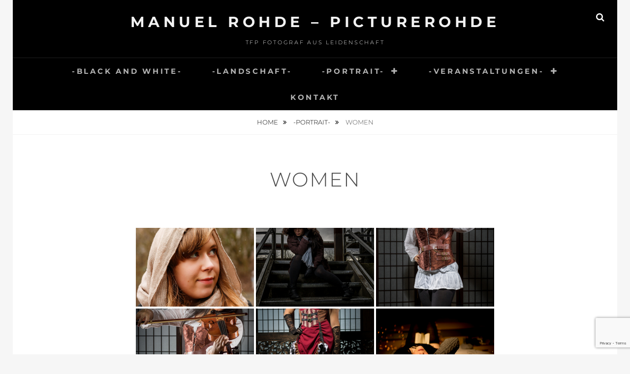

--- FILE ---
content_type: text/html; charset=UTF-8
request_url: https://manuel-rohde.de/portrait/women
body_size: 12409
content:
<!DOCTYPE html>
<html lang="de">
<head>
<meta charset="UTF-8">
<meta name="viewport" content="width=device-width, initial-scale=1">
<link rel="profile" href="http://gmpg.org/xfn/11">

<title>WOMEN &#8211; Manuel Rohde &#8211; PictureRohde</title>
<meta name='robots' content='max-image-preview:large' />
<link rel="alternate" type="application/rss+xml" title="Manuel Rohde - PictureRohde &raquo; Feed" href="https://manuel-rohde.de/feed" />
<link rel="alternate" type="application/rss+xml" title="Manuel Rohde - PictureRohde &raquo; Kommentar-Feed" href="https://manuel-rohde.de/comments/feed" />
<link rel="alternate" title="oEmbed (JSON)" type="application/json+oembed" href="https://manuel-rohde.de/wp-json/oembed/1.0/embed?url=https%3A%2F%2Fmanuel-rohde.de%2Fportrait%2Fwomen" />
<link rel="alternate" title="oEmbed (XML)" type="text/xml+oembed" href="https://manuel-rohde.de/wp-json/oembed/1.0/embed?url=https%3A%2F%2Fmanuel-rohde.de%2Fportrait%2Fwomen&#038;format=xml" />
<style id='wp-img-auto-sizes-contain-inline-css' type='text/css'>
img:is([sizes=auto i],[sizes^="auto," i]){contain-intrinsic-size:3000px 1500px}
/*# sourceURL=wp-img-auto-sizes-contain-inline-css */
</style>
<style id='wp-emoji-styles-inline-css' type='text/css'>

	img.wp-smiley, img.emoji {
		display: inline !important;
		border: none !important;
		box-shadow: none !important;
		height: 1em !important;
		width: 1em !important;
		margin: 0 0.07em !important;
		vertical-align: -0.1em !important;
		background: none !important;
		padding: 0 !important;
	}
/*# sourceURL=wp-emoji-styles-inline-css */
</style>
<style id='wp-block-library-inline-css' type='text/css'>
:root{--wp-block-synced-color:#7a00df;--wp-block-synced-color--rgb:122,0,223;--wp-bound-block-color:var(--wp-block-synced-color);--wp-editor-canvas-background:#ddd;--wp-admin-theme-color:#007cba;--wp-admin-theme-color--rgb:0,124,186;--wp-admin-theme-color-darker-10:#006ba1;--wp-admin-theme-color-darker-10--rgb:0,107,160.5;--wp-admin-theme-color-darker-20:#005a87;--wp-admin-theme-color-darker-20--rgb:0,90,135;--wp-admin-border-width-focus:2px}@media (min-resolution:192dpi){:root{--wp-admin-border-width-focus:1.5px}}.wp-element-button{cursor:pointer}:root .has-very-light-gray-background-color{background-color:#eee}:root .has-very-dark-gray-background-color{background-color:#313131}:root .has-very-light-gray-color{color:#eee}:root .has-very-dark-gray-color{color:#313131}:root .has-vivid-green-cyan-to-vivid-cyan-blue-gradient-background{background:linear-gradient(135deg,#00d084,#0693e3)}:root .has-purple-crush-gradient-background{background:linear-gradient(135deg,#34e2e4,#4721fb 50%,#ab1dfe)}:root .has-hazy-dawn-gradient-background{background:linear-gradient(135deg,#faaca8,#dad0ec)}:root .has-subdued-olive-gradient-background{background:linear-gradient(135deg,#fafae1,#67a671)}:root .has-atomic-cream-gradient-background{background:linear-gradient(135deg,#fdd79a,#004a59)}:root .has-nightshade-gradient-background{background:linear-gradient(135deg,#330968,#31cdcf)}:root .has-midnight-gradient-background{background:linear-gradient(135deg,#020381,#2874fc)}:root{--wp--preset--font-size--normal:16px;--wp--preset--font-size--huge:42px}.has-regular-font-size{font-size:1em}.has-larger-font-size{font-size:2.625em}.has-normal-font-size{font-size:var(--wp--preset--font-size--normal)}.has-huge-font-size{font-size:var(--wp--preset--font-size--huge)}.has-text-align-center{text-align:center}.has-text-align-left{text-align:left}.has-text-align-right{text-align:right}.has-fit-text{white-space:nowrap!important}#end-resizable-editor-section{display:none}.aligncenter{clear:both}.items-justified-left{justify-content:flex-start}.items-justified-center{justify-content:center}.items-justified-right{justify-content:flex-end}.items-justified-space-between{justify-content:space-between}.screen-reader-text{border:0;clip-path:inset(50%);height:1px;margin:-1px;overflow:hidden;padding:0;position:absolute;width:1px;word-wrap:normal!important}.screen-reader-text:focus{background-color:#ddd;clip-path:none;color:#444;display:block;font-size:1em;height:auto;left:5px;line-height:normal;padding:15px 23px 14px;text-decoration:none;top:5px;width:auto;z-index:100000}html :where(.has-border-color){border-style:solid}html :where([style*=border-top-color]){border-top-style:solid}html :where([style*=border-right-color]){border-right-style:solid}html :where([style*=border-bottom-color]){border-bottom-style:solid}html :where([style*=border-left-color]){border-left-style:solid}html :where([style*=border-width]){border-style:solid}html :where([style*=border-top-width]){border-top-style:solid}html :where([style*=border-right-width]){border-right-style:solid}html :where([style*=border-bottom-width]){border-bottom-style:solid}html :where([style*=border-left-width]){border-left-style:solid}html :where(img[class*=wp-image-]){height:auto;max-width:100%}:where(figure){margin:0 0 1em}html :where(.is-position-sticky){--wp-admin--admin-bar--position-offset:var(--wp-admin--admin-bar--height,0px)}@media screen and (max-width:600px){html :where(.is-position-sticky){--wp-admin--admin-bar--position-offset:0px}}

/*# sourceURL=wp-block-library-inline-css */
</style><style id='global-styles-inline-css' type='text/css'>
:root{--wp--preset--aspect-ratio--square: 1;--wp--preset--aspect-ratio--4-3: 4/3;--wp--preset--aspect-ratio--3-4: 3/4;--wp--preset--aspect-ratio--3-2: 3/2;--wp--preset--aspect-ratio--2-3: 2/3;--wp--preset--aspect-ratio--16-9: 16/9;--wp--preset--aspect-ratio--9-16: 9/16;--wp--preset--color--black: #000000;--wp--preset--color--cyan-bluish-gray: #abb8c3;--wp--preset--color--white: #ffffff;--wp--preset--color--pale-pink: #f78da7;--wp--preset--color--vivid-red: #cf2e2e;--wp--preset--color--luminous-vivid-orange: #ff6900;--wp--preset--color--luminous-vivid-amber: #fcb900;--wp--preset--color--light-green-cyan: #7bdcb5;--wp--preset--color--vivid-green-cyan: #00d084;--wp--preset--color--pale-cyan-blue: #8ed1fc;--wp--preset--color--vivid-cyan-blue: #0693e3;--wp--preset--color--vivid-purple: #9b51e0;--wp--preset--color--medium-black: #333333;--wp--preset--color--gray: #999999;--wp--preset--color--medium-gray: #666666;--wp--preset--color--light-gray: #f2f2f2;--wp--preset--gradient--vivid-cyan-blue-to-vivid-purple: linear-gradient(135deg,rgb(6,147,227) 0%,rgb(155,81,224) 100%);--wp--preset--gradient--light-green-cyan-to-vivid-green-cyan: linear-gradient(135deg,rgb(122,220,180) 0%,rgb(0,208,130) 100%);--wp--preset--gradient--luminous-vivid-amber-to-luminous-vivid-orange: linear-gradient(135deg,rgb(252,185,0) 0%,rgb(255,105,0) 100%);--wp--preset--gradient--luminous-vivid-orange-to-vivid-red: linear-gradient(135deg,rgb(255,105,0) 0%,rgb(207,46,46) 100%);--wp--preset--gradient--very-light-gray-to-cyan-bluish-gray: linear-gradient(135deg,rgb(238,238,238) 0%,rgb(169,184,195) 100%);--wp--preset--gradient--cool-to-warm-spectrum: linear-gradient(135deg,rgb(74,234,220) 0%,rgb(151,120,209) 20%,rgb(207,42,186) 40%,rgb(238,44,130) 60%,rgb(251,105,98) 80%,rgb(254,248,76) 100%);--wp--preset--gradient--blush-light-purple: linear-gradient(135deg,rgb(255,206,236) 0%,rgb(152,150,240) 100%);--wp--preset--gradient--blush-bordeaux: linear-gradient(135deg,rgb(254,205,165) 0%,rgb(254,45,45) 50%,rgb(107,0,62) 100%);--wp--preset--gradient--luminous-dusk: linear-gradient(135deg,rgb(255,203,112) 0%,rgb(199,81,192) 50%,rgb(65,88,208) 100%);--wp--preset--gradient--pale-ocean: linear-gradient(135deg,rgb(255,245,203) 0%,rgb(182,227,212) 50%,rgb(51,167,181) 100%);--wp--preset--gradient--electric-grass: linear-gradient(135deg,rgb(202,248,128) 0%,rgb(113,206,126) 100%);--wp--preset--gradient--midnight: linear-gradient(135deg,rgb(2,3,129) 0%,rgb(40,116,252) 100%);--wp--preset--font-size--small: 14px;--wp--preset--font-size--medium: 20px;--wp--preset--font-size--large: 30px;--wp--preset--font-size--x-large: 42px;--wp--preset--font-size--normal: 17px;--wp--preset--font-size--huge: 40px;--wp--preset--spacing--20: 0.44rem;--wp--preset--spacing--30: 0.67rem;--wp--preset--spacing--40: 1rem;--wp--preset--spacing--50: 1.5rem;--wp--preset--spacing--60: 2.25rem;--wp--preset--spacing--70: 3.38rem;--wp--preset--spacing--80: 5.06rem;--wp--preset--shadow--natural: 6px 6px 9px rgba(0, 0, 0, 0.2);--wp--preset--shadow--deep: 12px 12px 50px rgba(0, 0, 0, 0.4);--wp--preset--shadow--sharp: 6px 6px 0px rgba(0, 0, 0, 0.2);--wp--preset--shadow--outlined: 6px 6px 0px -3px rgb(255, 255, 255), 6px 6px rgb(0, 0, 0);--wp--preset--shadow--crisp: 6px 6px 0px rgb(0, 0, 0);}:where(.is-layout-flex){gap: 0.5em;}:where(.is-layout-grid){gap: 0.5em;}body .is-layout-flex{display: flex;}.is-layout-flex{flex-wrap: wrap;align-items: center;}.is-layout-flex > :is(*, div){margin: 0;}body .is-layout-grid{display: grid;}.is-layout-grid > :is(*, div){margin: 0;}:where(.wp-block-columns.is-layout-flex){gap: 2em;}:where(.wp-block-columns.is-layout-grid){gap: 2em;}:where(.wp-block-post-template.is-layout-flex){gap: 1.25em;}:where(.wp-block-post-template.is-layout-grid){gap: 1.25em;}.has-black-color{color: var(--wp--preset--color--black) !important;}.has-cyan-bluish-gray-color{color: var(--wp--preset--color--cyan-bluish-gray) !important;}.has-white-color{color: var(--wp--preset--color--white) !important;}.has-pale-pink-color{color: var(--wp--preset--color--pale-pink) !important;}.has-vivid-red-color{color: var(--wp--preset--color--vivid-red) !important;}.has-luminous-vivid-orange-color{color: var(--wp--preset--color--luminous-vivid-orange) !important;}.has-luminous-vivid-amber-color{color: var(--wp--preset--color--luminous-vivid-amber) !important;}.has-light-green-cyan-color{color: var(--wp--preset--color--light-green-cyan) !important;}.has-vivid-green-cyan-color{color: var(--wp--preset--color--vivid-green-cyan) !important;}.has-pale-cyan-blue-color{color: var(--wp--preset--color--pale-cyan-blue) !important;}.has-vivid-cyan-blue-color{color: var(--wp--preset--color--vivid-cyan-blue) !important;}.has-vivid-purple-color{color: var(--wp--preset--color--vivid-purple) !important;}.has-black-background-color{background-color: var(--wp--preset--color--black) !important;}.has-cyan-bluish-gray-background-color{background-color: var(--wp--preset--color--cyan-bluish-gray) !important;}.has-white-background-color{background-color: var(--wp--preset--color--white) !important;}.has-pale-pink-background-color{background-color: var(--wp--preset--color--pale-pink) !important;}.has-vivid-red-background-color{background-color: var(--wp--preset--color--vivid-red) !important;}.has-luminous-vivid-orange-background-color{background-color: var(--wp--preset--color--luminous-vivid-orange) !important;}.has-luminous-vivid-amber-background-color{background-color: var(--wp--preset--color--luminous-vivid-amber) !important;}.has-light-green-cyan-background-color{background-color: var(--wp--preset--color--light-green-cyan) !important;}.has-vivid-green-cyan-background-color{background-color: var(--wp--preset--color--vivid-green-cyan) !important;}.has-pale-cyan-blue-background-color{background-color: var(--wp--preset--color--pale-cyan-blue) !important;}.has-vivid-cyan-blue-background-color{background-color: var(--wp--preset--color--vivid-cyan-blue) !important;}.has-vivid-purple-background-color{background-color: var(--wp--preset--color--vivid-purple) !important;}.has-black-border-color{border-color: var(--wp--preset--color--black) !important;}.has-cyan-bluish-gray-border-color{border-color: var(--wp--preset--color--cyan-bluish-gray) !important;}.has-white-border-color{border-color: var(--wp--preset--color--white) !important;}.has-pale-pink-border-color{border-color: var(--wp--preset--color--pale-pink) !important;}.has-vivid-red-border-color{border-color: var(--wp--preset--color--vivid-red) !important;}.has-luminous-vivid-orange-border-color{border-color: var(--wp--preset--color--luminous-vivid-orange) !important;}.has-luminous-vivid-amber-border-color{border-color: var(--wp--preset--color--luminous-vivid-amber) !important;}.has-light-green-cyan-border-color{border-color: var(--wp--preset--color--light-green-cyan) !important;}.has-vivid-green-cyan-border-color{border-color: var(--wp--preset--color--vivid-green-cyan) !important;}.has-pale-cyan-blue-border-color{border-color: var(--wp--preset--color--pale-cyan-blue) !important;}.has-vivid-cyan-blue-border-color{border-color: var(--wp--preset--color--vivid-cyan-blue) !important;}.has-vivid-purple-border-color{border-color: var(--wp--preset--color--vivid-purple) !important;}.has-vivid-cyan-blue-to-vivid-purple-gradient-background{background: var(--wp--preset--gradient--vivid-cyan-blue-to-vivid-purple) !important;}.has-light-green-cyan-to-vivid-green-cyan-gradient-background{background: var(--wp--preset--gradient--light-green-cyan-to-vivid-green-cyan) !important;}.has-luminous-vivid-amber-to-luminous-vivid-orange-gradient-background{background: var(--wp--preset--gradient--luminous-vivid-amber-to-luminous-vivid-orange) !important;}.has-luminous-vivid-orange-to-vivid-red-gradient-background{background: var(--wp--preset--gradient--luminous-vivid-orange-to-vivid-red) !important;}.has-very-light-gray-to-cyan-bluish-gray-gradient-background{background: var(--wp--preset--gradient--very-light-gray-to-cyan-bluish-gray) !important;}.has-cool-to-warm-spectrum-gradient-background{background: var(--wp--preset--gradient--cool-to-warm-spectrum) !important;}.has-blush-light-purple-gradient-background{background: var(--wp--preset--gradient--blush-light-purple) !important;}.has-blush-bordeaux-gradient-background{background: var(--wp--preset--gradient--blush-bordeaux) !important;}.has-luminous-dusk-gradient-background{background: var(--wp--preset--gradient--luminous-dusk) !important;}.has-pale-ocean-gradient-background{background: var(--wp--preset--gradient--pale-ocean) !important;}.has-electric-grass-gradient-background{background: var(--wp--preset--gradient--electric-grass) !important;}.has-midnight-gradient-background{background: var(--wp--preset--gradient--midnight) !important;}.has-small-font-size{font-size: var(--wp--preset--font-size--small) !important;}.has-medium-font-size{font-size: var(--wp--preset--font-size--medium) !important;}.has-large-font-size{font-size: var(--wp--preset--font-size--large) !important;}.has-x-large-font-size{font-size: var(--wp--preset--font-size--x-large) !important;}
/*# sourceURL=global-styles-inline-css */
</style>

<style id='classic-theme-styles-inline-css' type='text/css'>
/*! This file is auto-generated */
.wp-block-button__link{color:#fff;background-color:#32373c;border-radius:9999px;box-shadow:none;text-decoration:none;padding:calc(.667em + 2px) calc(1.333em + 2px);font-size:1.125em}.wp-block-file__button{background:#32373c;color:#fff;text-decoration:none}
/*# sourceURL=/wp-includes/css/classic-themes.min.css */
</style>
<link rel='stylesheet' id='contact-form-7-css' href='https://manuel-rohde.de/wp-content/plugins/contact-form-7/includes/css/styles.css?ver=6.1.4' type='text/css' media='all' />
<link rel='stylesheet' id='ngg_trigger_buttons-css' href='https://manuel-rohde.de/wp-content/plugins/nextgen-gallery/static/GalleryDisplay/trigger_buttons.css?ver=4.0.3' type='text/css' media='all' />
<link rel='stylesheet' id='simplelightbox-0-css' href='https://manuel-rohde.de/wp-content/plugins/nextgen-gallery/static/Lightbox/simplelightbox/simple-lightbox.css?ver=4.0.3' type='text/css' media='all' />
<link rel='stylesheet' id='fontawesome_v4_shim_style-css' href='https://manuel-rohde.de/wp-content/plugins/nextgen-gallery/static/FontAwesome/css/v4-shims.min.css?ver=6.9' type='text/css' media='all' />
<link rel='stylesheet' id='fontawesome-css' href='https://manuel-rohde.de/wp-content/plugins/nextgen-gallery/static/FontAwesome/css/all.min.css?ver=6.9' type='text/css' media='all' />
<link rel='stylesheet' id='nextgen_pagination_style-css' href='https://manuel-rohde.de/wp-content/plugins/nextgen-gallery/static/GalleryDisplay/pagination_style.css?ver=4.0.3' type='text/css' media='all' />
<link rel='stylesheet' id='nextgen_basic_thumbnails_style-css' href='https://manuel-rohde.de/wp-content/plugins/nextgen-gallery/static/Thumbnails/nextgen_basic_thumbnails.css?ver=4.0.3' type='text/css' media='all' />
<link rel='stylesheet' id='fotografie-fonts-css' href='https://manuel-rohde.de/wp-content/fonts/9e26f96a708061b5b6280523447b8859.css' type='text/css' media='all' />
<link rel='stylesheet' id='font-awesome-css' href='https://manuel-rohde.de/wp-content/themes/fotografie/assets/css/font-awesome.css?ver=4.7.0' type='text/css' media='all' />
<link rel='stylesheet' id='fotografie-style-css' href='https://manuel-rohde.de/wp-content/themes/fotografie/style.css?ver=20240902-164604' type='text/css' media='all' />
<link rel='stylesheet' id='fotografie-block-style-css' href='https://manuel-rohde.de/wp-content/themes/fotografie/assets/css/blocks.css?ver=1.0' type='text/css' media='all' />
<script type="text/javascript" src="https://manuel-rohde.de/wp-content/plugins/1and1-wordpress-assistant/js/cookies.js?ver=6.9" id="1and1-wp-cookies-js"></script>
<script type="text/javascript" src="https://manuel-rohde.de/wp-includes/js/jquery/jquery.min.js?ver=3.7.1" id="jquery-core-js"></script>
<script type="text/javascript" src="https://manuel-rohde.de/wp-includes/js/jquery/jquery-migrate.min.js?ver=3.4.1" id="jquery-migrate-js"></script>
<script type="text/javascript" id="photocrati_ajax-js-extra">
/* <![CDATA[ */
var photocrati_ajax = {"url":"https://manuel-rohde.de/index.php?photocrati_ajax=1","rest_url":"https://manuel-rohde.de/wp-json/","wp_home_url":"https://manuel-rohde.de","wp_site_url":"https://manuel-rohde.de","wp_root_url":"https://manuel-rohde.de","wp_plugins_url":"https://manuel-rohde.de/wp-content/plugins","wp_content_url":"https://manuel-rohde.de/wp-content","wp_includes_url":"https://manuel-rohde.de/wp-includes/","ngg_param_slug":"nggallery","rest_nonce":"341d43e0e8"};
//# sourceURL=photocrati_ajax-js-extra
/* ]]> */
</script>
<script type="text/javascript" src="https://manuel-rohde.de/wp-content/plugins/nextgen-gallery/static/Legacy/ajax.min.js?ver=4.0.3" id="photocrati_ajax-js"></script>
<script type="text/javascript" src="https://manuel-rohde.de/wp-content/plugins/nextgen-gallery/static/FontAwesome/js/v4-shims.min.js?ver=5.3.1" id="fontawesome_v4_shim-js"></script>
<script type="text/javascript" defer crossorigin="anonymous" data-auto-replace-svg="false" data-keep-original-source="false" data-search-pseudo-elements src="https://manuel-rohde.de/wp-content/plugins/nextgen-gallery/static/FontAwesome/js/all.min.js?ver=5.3.1" id="fontawesome-js"></script>
<script type="text/javascript" src="https://manuel-rohde.de/wp-content/plugins/nextgen-gallery/static/Thumbnails/nextgen_basic_thumbnails.js?ver=4.0.3" id="nextgen_basic_thumbnails_script-js"></script>
<script type="text/javascript" src="https://manuel-rohde.de/wp-content/plugins/nextgen-gallery/static/Thumbnails/ajax_pagination.js?ver=4.0.3" id="nextgen-basic-thumbnails-ajax-pagination-js"></script>
<link rel="https://api.w.org/" href="https://manuel-rohde.de/wp-json/" /><link rel="alternate" title="JSON" type="application/json" href="https://manuel-rohde.de/wp-json/wp/v2/pages/47" /><link rel="EditURI" type="application/rsd+xml" title="RSD" href="https://manuel-rohde.de/xmlrpc.php?rsd" />
<meta name="generator" content="WordPress 6.9" />
<link rel="canonical" href="https://manuel-rohde.de/portrait/women" />
<link rel='shortlink' href='https://manuel-rohde.de/?p=47' />
<script type="application/ld+json">{"@context":"http:\/\/schema.org","@type":"BreadcrumbList","itemListElement":[{"@type":"ListItem","position":1,"item":{"@id":"https:\/\/manuel-rohde.de\/","name":"Home"}},{"@type":"ListItem","position":2,"item":{"name":"WOMEN"}}]}</script>		<style type="text/css">
					.site-title a,
			.site-description {
				color: #f2f2f2;
			}
				</style>
		<link rel="icon" href="https://manuel-rohde.de/wp-content/uploads/2020/11/cropped-logo_klein-1-32x32.png" sizes="32x32" />
<link rel="icon" href="https://manuel-rohde.de/wp-content/uploads/2020/11/cropped-logo_klein-1-192x192.png" sizes="192x192" />
<link rel="apple-touch-icon" href="https://manuel-rohde.de/wp-content/uploads/2020/11/cropped-logo_klein-1-180x180.png" />
<meta name="msapplication-TileImage" content="https://manuel-rohde.de/wp-content/uploads/2020/11/cropped-logo_klein-1-270x270.png" />
</head>

<body class="wp-singular page-template-default page page-id-47 page-child parent-pageid-32 custom-background wp-embed-responsive wp-theme-fotografie boxed-layout no-sidebar">


<div id="page" class="site">
	<div class="site-inner">
		<a class="skip-link screen-reader-text" href="#content">Skip to content</a>

		<header id="masthead" class="site-header" role="banner">

			
			<div class="site-header-main">

				
	<div class="site-branding">
		<div class="wrapper">
						<div id="site-details">
									<p class="site-title"><a href="https://manuel-rohde.de/" rel="home">Manuel Rohde &#8211; PictureRohde</a></p>
								<h2 class="site-description">TFP Fotograf aus Leidenschaft</h2>
			</div><!-- #site-details -->
		</div><!-- .wrapper -->
	</div><!-- .site-branding -->

				
<div class="site-search">
	<button class="search-toggle" aria-expanded="false">
		<span class="screen-reader-text">Search</span>
	</button><!-- .search-toggle -->
	<div class="search-wrapper">
		

<form role="search" method="get" class="search-form" action="https://manuel-rohde.de/">
	<label>
		<span class="screen-reader-text">Search for:</span>

		<input type="search" class="search-field" placeholder="Enter keyword&hellip;" value="" name="s" />
	</label>

	<button type="submit" class="search-submit"><span class="search-button-text">Search</span></button>
</form>
	</div><!-- .search-wrapper -->
</div><!-- .site-search -->

					<div class="menu-toggle-wrapper">
		<button id="menu-toggle" class="menu-toggle" aria-controls="top-menu" aria-expanded="false"></span><span class="menu-label">Menu</span></button>
	</div><!-- .menu-toggle-wrapper -->
	<div id="site-header-menu" class="site-header-menu">
		<div class="wrapper">
			
				<nav id="site-navigation" class="main-navigation" role="navigation" aria-label="Primary Menu">
					<ul id="primary-menu" class="menu nav-menu"><li id="menu-item-198" class="menu-item menu-item-type-post_type menu-item-object-page menu-item-198"><a href="https://manuel-rohde.de/black-and-white">-Black and White-</a></li>
<li id="menu-item-199" class="menu-item menu-item-type-post_type menu-item-object-page menu-item-199"><a href="https://manuel-rohde.de/landschaft">-Landschaft-</a></li>
<li id="menu-item-200" class="menu-item menu-item-type-post_type menu-item-object-page current-page-ancestor current-menu-ancestor current-menu-parent current-page-parent current_page_parent current_page_ancestor menu-item-has-children menu-item-200"><a href="https://manuel-rohde.de/portrait">-Portrait-</a>
<ul class="sub-menu">
	<li id="menu-item-206" class="menu-item menu-item-type-post_type menu-item-object-page menu-item-206"><a href="https://manuel-rohde.de/portrait/men">MEN</a></li>
	<li id="menu-item-205" class="menu-item menu-item-type-post_type menu-item-object-page current-menu-item page_item page-item-47 current_page_item menu-item-205"><a href="https://manuel-rohde.de/portrait/women" aria-current="page">WOMEN</a></li>
</ul>
</li>
<li id="menu-item-201" class="menu-item menu-item-type-post_type menu-item-object-page menu-item-has-children menu-item-201"><a href="https://manuel-rohde.de/hochzeit">-VERANSTALTUNGEN-</a>
<ul class="sub-menu">
	<li id="menu-item-207" class="menu-item menu-item-type-post_type menu-item-object-page menu-item-207"><a href="https://manuel-rohde.de/hochzeit/babybauchshooting">BABYBAUCHSHOOTING</a></li>
	<li id="menu-item-208" class="menu-item menu-item-type-post_type menu-item-object-page menu-item-208"><a href="https://manuel-rohde.de/hochzeit/hochzeit">HOCHZEIT</a></li>
	<li id="menu-item-204" class="menu-item menu-item-type-post_type menu-item-object-page menu-item-204"><a href="https://manuel-rohde.de/hochzeit/junggesellenabschied">JUNGGESELLENABSCHIED</a></li>
</ul>
</li>
<li id="menu-item-210" class="menu-item menu-item-type-post_type menu-item-object-page menu-item-210"><a href="https://manuel-rohde.de/kontakt">Kontakt</a></li>
</ul>
			
				<div class="mobile-search-wrapper">
					

<form role="search" method="get" class="search-form" action="https://manuel-rohde.de/">
	<label>
		<span class="screen-reader-text">Search for:</span>

		<input type="search" class="search-field" placeholder="Enter keyword&hellip;" value="" name="s" />
	</label>

	<button type="submit" class="search-submit"><span class="search-button-text">Search</span></button>
</form>
				</div><!-- .search-wrapper -->

			</nav><!-- .main-navigation -->
		</div><!-- .wrapper -->
	</div><!-- .site-header-menu -->

			</div><!-- .site-header-main -->

		</header>

		
			<div class="breadcrumb-area custom">
				<div class="wrapper">
					<nav class="entry-breadcrumbs"><span class="breadcrumb"><a href="https://manuel-rohde.de/">Home </a></span><span class="breadcrumb"><a href="https://manuel-rohde.de/portrait">-Portrait- </a></span><span class="breadcrumb-current">WOMEN</span>
					</nav><!-- .entry-breadcrumbs -->
				</div><!-- .wrapper -->
			</div><!-- .breadcrumb-area -->
		<div id="content" class="site-content">

			
			
			
	<div class="wrapper singular-section">
		<div id="primary" class="content-area">
			<main id="main" class="site-main" role="main">
				
<article id="post-47" class="post-47 page type-page status-publish hentry">
	<div class="entry-container">
		<header class="entry-header">
			<h1 class="entry-title">WOMEN</h1>		</header>

		
		<div class="entry-content">
			
<!-- default-view.php -->
<div
	class="ngg-galleryoverview default-view
		"
	id="ngg-gallery-23f981316dc01ee2c2ba256ca5710819-1">

		<!-- Thumbnails -->
				<div id="ngg-image-0" class="ngg-gallery-thumbnail-box
											"
			>
						<div class="ngg-gallery-thumbnail">
			<a href="https://manuel-rohde.de/wp-content/gallery/women/MG_0138-2.jpg"
				title=""
				data-src="https://manuel-rohde.de/wp-content/gallery/women/MG_0138-2.jpg"
				data-thumbnail="https://manuel-rohde.de/wp-content/gallery/women/thumbs/thumbs_MG_0138-2.jpg"
				data-image-id="27"
				data-title="MG_0138-2"
				data-description=""
				data-image-slug="mg_0138-2"
				class="ngg-simplelightbox" rel="23f981316dc01ee2c2ba256ca5710819">
				<img
					title="MG_0138-2"
					alt="MG_0138-2"
					src="https://manuel-rohde.de/wp-content/gallery/women/thumbs/thumbs_MG_0138-2.jpg"
					width="240"
					height="160"
					style="max-width:100%;"
				/>
			</a>
		</div>
							</div>
			
				<div id="ngg-image-1" class="ngg-gallery-thumbnail-box
											"
			>
						<div class="ngg-gallery-thumbnail">
			<a href="https://manuel-rohde.de/wp-content/gallery/women/MG_4749.jpg"
				title=""
				data-src="https://manuel-rohde.de/wp-content/gallery/women/MG_4749.jpg"
				data-thumbnail="https://manuel-rohde.de/wp-content/gallery/women/thumbs/thumbs_MG_4749.jpg"
				data-image-id="30"
				data-title="MG_4749"
				data-description=""
				data-image-slug="mg_4749"
				class="ngg-simplelightbox" rel="23f981316dc01ee2c2ba256ca5710819">
				<img
					title="MG_4749"
					alt="MG_4749"
					src="https://manuel-rohde.de/wp-content/gallery/women/thumbs/thumbs_MG_4749.jpg"
					width="240"
					height="160"
					style="max-width:100%;"
				/>
			</a>
		</div>
							</div>
			
				<div id="ngg-image-2" class="ngg-gallery-thumbnail-box
											"
			>
						<div class="ngg-gallery-thumbnail">
			<a href="https://manuel-rohde.de/wp-content/gallery/women/MG_3619.jpg"
				title=""
				data-src="https://manuel-rohde.de/wp-content/gallery/women/MG_3619.jpg"
				data-thumbnail="https://manuel-rohde.de/wp-content/gallery/women/thumbs/thumbs_MG_3619.jpg"
				data-image-id="33"
				data-title="MG_3619"
				data-description=""
				data-image-slug="mg_3619"
				class="ngg-simplelightbox" rel="23f981316dc01ee2c2ba256ca5710819">
				<img
					title="MG_3619"
					alt="MG_3619"
					src="https://manuel-rohde.de/wp-content/gallery/women/thumbs/thumbs_MG_3619.jpg"
					width="240"
					height="160"
					style="max-width:100%;"
				/>
			</a>
		</div>
							</div>
			
				<div id="ngg-image-3" class="ngg-gallery-thumbnail-box
											"
			>
						<div class="ngg-gallery-thumbnail">
			<a href="https://manuel-rohde.de/wp-content/gallery/women/MG_3686.jpg"
				title=""
				data-src="https://manuel-rohde.de/wp-content/gallery/women/MG_3686.jpg"
				data-thumbnail="https://manuel-rohde.de/wp-content/gallery/women/thumbs/thumbs_MG_3686.jpg"
				data-image-id="34"
				data-title="MG_3686"
				data-description=""
				data-image-slug="mg_3686"
				class="ngg-simplelightbox" rel="23f981316dc01ee2c2ba256ca5710819">
				<img
					title="MG_3686"
					alt="MG_3686"
					src="https://manuel-rohde.de/wp-content/gallery/women/thumbs/thumbs_MG_3686.jpg"
					width="240"
					height="160"
					style="max-width:100%;"
				/>
			</a>
		</div>
							</div>
			
				<div id="ngg-image-4" class="ngg-gallery-thumbnail-box
											"
			>
						<div class="ngg-gallery-thumbnail">
			<a href="https://manuel-rohde.de/wp-content/gallery/women/MG_3877.jpg"
				title=""
				data-src="https://manuel-rohde.de/wp-content/gallery/women/MG_3877.jpg"
				data-thumbnail="https://manuel-rohde.de/wp-content/gallery/women/thumbs/thumbs_MG_3877.jpg"
				data-image-id="35"
				data-title="MG_3877"
				data-description=""
				data-image-slug="mg_3877"
				class="ngg-simplelightbox" rel="23f981316dc01ee2c2ba256ca5710819">
				<img
					title="MG_3877"
					alt="MG_3877"
					src="https://manuel-rohde.de/wp-content/gallery/women/thumbs/thumbs_MG_3877.jpg"
					width="240"
					height="160"
					style="max-width:100%;"
				/>
			</a>
		</div>
							</div>
			
				<div id="ngg-image-5" class="ngg-gallery-thumbnail-box
											"
			>
						<div class="ngg-gallery-thumbnail">
			<a href="https://manuel-rohde.de/wp-content/gallery/women/DSC0003-2.jpg"
				title=""
				data-src="https://manuel-rohde.de/wp-content/gallery/women/DSC0003-2.jpg"
				data-thumbnail="https://manuel-rohde.de/wp-content/gallery/women/thumbs/thumbs_DSC0003-2.jpg"
				data-image-id="39"
				data-title="DSC0003-2"
				data-description=""
				data-image-slug="dsc0003-2"
				class="ngg-simplelightbox" rel="23f981316dc01ee2c2ba256ca5710819">
				<img
					title="DSC0003-2"
					alt="DSC0003-2"
					src="https://manuel-rohde.de/wp-content/gallery/women/thumbs/thumbs_DSC0003-2.jpg"
					width="240"
					height="160"
					style="max-width:100%;"
				/>
			</a>
		</div>
							</div>
			
				<div id="ngg-image-6" class="ngg-gallery-thumbnail-box
											"
			>
						<div class="ngg-gallery-thumbnail">
			<a href="https://manuel-rohde.de/wp-content/gallery/women/DSC0009.jpg"
				title=""
				data-src="https://manuel-rohde.de/wp-content/gallery/women/DSC0009.jpg"
				data-thumbnail="https://manuel-rohde.de/wp-content/gallery/women/thumbs/thumbs_DSC0009.jpg"
				data-image-id="40"
				data-title="DSC0009"
				data-description=""
				data-image-slug="dsc0009"
				class="ngg-simplelightbox" rel="23f981316dc01ee2c2ba256ca5710819">
				<img
					title="DSC0009"
					alt="DSC0009"
					src="https://manuel-rohde.de/wp-content/gallery/women/thumbs/thumbs_DSC0009.jpg"
					width="240"
					height="160"
					style="max-width:100%;"
				/>
			</a>
		</div>
							</div>
			
				<div id="ngg-image-7" class="ngg-gallery-thumbnail-box
											"
			>
						<div class="ngg-gallery-thumbnail">
			<a href="https://manuel-rohde.de/wp-content/gallery/women/DSC0027-2.jpg"
				title=""
				data-src="https://manuel-rohde.de/wp-content/gallery/women/DSC0027-2.jpg"
				data-thumbnail="https://manuel-rohde.de/wp-content/gallery/women/thumbs/thumbs_DSC0027-2.jpg"
				data-image-id="41"
				data-title="DSC0027-2"
				data-description=""
				data-image-slug="dsc0027-2"
				class="ngg-simplelightbox" rel="23f981316dc01ee2c2ba256ca5710819">
				<img
					title="DSC0027-2"
					alt="DSC0027-2"
					src="https://manuel-rohde.de/wp-content/gallery/women/thumbs/thumbs_DSC0027-2.jpg"
					width="240"
					height="160"
					style="max-width:100%;"
				/>
			</a>
		</div>
							</div>
			
				<div id="ngg-image-8" class="ngg-gallery-thumbnail-box
											"
			>
						<div class="ngg-gallery-thumbnail">
			<a href="https://manuel-rohde.de/wp-content/gallery/women/DSC0585.jpg"
				title=""
				data-src="https://manuel-rohde.de/wp-content/gallery/women/DSC0585.jpg"
				data-thumbnail="https://manuel-rohde.de/wp-content/gallery/women/thumbs/thumbs_DSC0585.jpg"
				data-image-id="49"
				data-title="DSC0585"
				data-description=""
				data-image-slug="dsc0585"
				class="ngg-simplelightbox" rel="23f981316dc01ee2c2ba256ca5710819">
				<img
					title="DSC0585"
					alt="DSC0585"
					src="https://manuel-rohde.de/wp-content/gallery/women/thumbs/thumbs_DSC0585.jpg"
					width="240"
					height="160"
					style="max-width:100%;"
				/>
			</a>
		</div>
							</div>
			
				<div id="ngg-image-9" class="ngg-gallery-thumbnail-box
											"
			>
						<div class="ngg-gallery-thumbnail">
			<a href="https://manuel-rohde.de/wp-content/gallery/women/DSC0641.jpg"
				title=""
				data-src="https://manuel-rohde.de/wp-content/gallery/women/DSC0641.jpg"
				data-thumbnail="https://manuel-rohde.de/wp-content/gallery/women/thumbs/thumbs_DSC0641.jpg"
				data-image-id="50"
				data-title="DSC0641"
				data-description=""
				data-image-slug="dsc0641"
				class="ngg-simplelightbox" rel="23f981316dc01ee2c2ba256ca5710819">
				<img
					title="DSC0641"
					alt="DSC0641"
					src="https://manuel-rohde.de/wp-content/gallery/women/thumbs/thumbs_DSC0641.jpg"
					width="240"
					height="160"
					style="max-width:100%;"
				/>
			</a>
		</div>
							</div>
			
				<div id="ngg-image-10" class="ngg-gallery-thumbnail-box
											"
			>
						<div class="ngg-gallery-thumbnail">
			<a href="https://manuel-rohde.de/wp-content/gallery/women/A7302572.jpg"
				title=""
				data-src="https://manuel-rohde.de/wp-content/gallery/women/A7302572.jpg"
				data-thumbnail="https://manuel-rohde.de/wp-content/gallery/women/thumbs/thumbs_A7302572.jpg"
				data-image-id="51"
				data-title="A7302572"
				data-description=""
				data-image-slug="a7302572"
				class="ngg-simplelightbox" rel="23f981316dc01ee2c2ba256ca5710819">
				<img
					title="A7302572"
					alt="A7302572"
					src="https://manuel-rohde.de/wp-content/gallery/women/thumbs/thumbs_A7302572.jpg"
					width="240"
					height="160"
					style="max-width:100%;"
				/>
			</a>
		</div>
							</div>
			
				<div id="ngg-image-11" class="ngg-gallery-thumbnail-box
											"
			>
						<div class="ngg-gallery-thumbnail">
			<a href="https://manuel-rohde.de/wp-content/gallery/women/A7302629.jpg"
				title=""
				data-src="https://manuel-rohde.de/wp-content/gallery/women/A7302629.jpg"
				data-thumbnail="https://manuel-rohde.de/wp-content/gallery/women/thumbs/thumbs_A7302629.jpg"
				data-image-id="52"
				data-title="A7302629"
				data-description=""
				data-image-slug="a7302629"
				class="ngg-simplelightbox" rel="23f981316dc01ee2c2ba256ca5710819">
				<img
					title="A7302629"
					alt="A7302629"
					src="https://manuel-rohde.de/wp-content/gallery/women/thumbs/thumbs_A7302629.jpg"
					width="240"
					height="160"
					style="max-width:100%;"
				/>
			</a>
		</div>
							</div>
			
				<div id="ngg-image-12" class="ngg-gallery-thumbnail-box
											"
			>
						<div class="ngg-gallery-thumbnail">
			<a href="https://manuel-rohde.de/wp-content/gallery/women/A7302788.jpg"
				title=""
				data-src="https://manuel-rohde.de/wp-content/gallery/women/A7302788.jpg"
				data-thumbnail="https://manuel-rohde.de/wp-content/gallery/women/thumbs/thumbs_A7302788.jpg"
				data-image-id="53"
				data-title="A7302788"
				data-description=""
				data-image-slug="a7302788"
				class="ngg-simplelightbox" rel="23f981316dc01ee2c2ba256ca5710819">
				<img
					title="A7302788"
					alt="A7302788"
					src="https://manuel-rohde.de/wp-content/gallery/women/thumbs/thumbs_A7302788.jpg"
					width="240"
					height="160"
					style="max-width:100%;"
				/>
			</a>
		</div>
							</div>
			
				<div id="ngg-image-13" class="ngg-gallery-thumbnail-box
											"
			>
						<div class="ngg-gallery-thumbnail">
			<a href="https://manuel-rohde.de/wp-content/gallery/women/A7303037.jpg"
				title=""
				data-src="https://manuel-rohde.de/wp-content/gallery/women/A7303037.jpg"
				data-thumbnail="https://manuel-rohde.de/wp-content/gallery/women/thumbs/thumbs_A7303037.jpg"
				data-image-id="54"
				data-title="A7303037"
				data-description=""
				data-image-slug="a7303037"
				class="ngg-simplelightbox" rel="23f981316dc01ee2c2ba256ca5710819">
				<img
					title="A7303037"
					alt="A7303037"
					src="https://manuel-rohde.de/wp-content/gallery/women/thumbs/thumbs_A7303037.jpg"
					width="240"
					height="160"
					style="max-width:100%;"
				/>
			</a>
		</div>
							</div>
			
				<div id="ngg-image-14" class="ngg-gallery-thumbnail-box
											"
			>
						<div class="ngg-gallery-thumbnail">
			<a href="https://manuel-rohde.de/wp-content/gallery/women/A7303364.jpg"
				title=""
				data-src="https://manuel-rohde.de/wp-content/gallery/women/A7303364.jpg"
				data-thumbnail="https://manuel-rohde.de/wp-content/gallery/women/thumbs/thumbs_A7303364.jpg"
				data-image-id="56"
				data-title="A7303364"
				data-description=""
				data-image-slug="a7303364"
				class="ngg-simplelightbox" rel="23f981316dc01ee2c2ba256ca5710819">
				<img
					title="A7303364"
					alt="A7303364"
					src="https://manuel-rohde.de/wp-content/gallery/women/thumbs/thumbs_A7303364.jpg"
					width="240"
					height="160"
					style="max-width:100%;"
				/>
			</a>
		</div>
							</div>
			
				<div id="ngg-image-15" class="ngg-gallery-thumbnail-box
											"
			>
						<div class="ngg-gallery-thumbnail">
			<a href="https://manuel-rohde.de/wp-content/gallery/women/A7303851.jpg"
				title=""
				data-src="https://manuel-rohde.de/wp-content/gallery/women/A7303851.jpg"
				data-thumbnail="https://manuel-rohde.de/wp-content/gallery/women/thumbs/thumbs_A7303851.jpg"
				data-image-id="58"
				data-title="A7303851"
				data-description=""
				data-image-slug="a7303851"
				class="ngg-simplelightbox" rel="23f981316dc01ee2c2ba256ca5710819">
				<img
					title="A7303851"
					alt="A7303851"
					src="https://manuel-rohde.de/wp-content/gallery/women/thumbs/thumbs_A7303851.jpg"
					width="240"
					height="160"
					style="max-width:100%;"
				/>
			</a>
		</div>
							</div>
			
				<div id="ngg-image-16" class="ngg-gallery-thumbnail-box
											"
			>
						<div class="ngg-gallery-thumbnail">
			<a href="https://manuel-rohde.de/wp-content/gallery/women/A7304318.jpg"
				title=""
				data-src="https://manuel-rohde.de/wp-content/gallery/women/A7304318.jpg"
				data-thumbnail="https://manuel-rohde.de/wp-content/gallery/women/thumbs/thumbs_A7304318.jpg"
				data-image-id="60"
				data-title="A7304318"
				data-description=""
				data-image-slug="a7304318"
				class="ngg-simplelightbox" rel="23f981316dc01ee2c2ba256ca5710819">
				<img
					title="A7304318"
					alt="A7304318"
					src="https://manuel-rohde.de/wp-content/gallery/women/thumbs/thumbs_A7304318.jpg"
					width="240"
					height="160"
					style="max-width:100%;"
				/>
			</a>
		</div>
							</div>
			
				<div id="ngg-image-17" class="ngg-gallery-thumbnail-box
											"
			>
						<div class="ngg-gallery-thumbnail">
			<a href="https://manuel-rohde.de/wp-content/gallery/women/A7305365-Bearbeitet.jpg"
				title=""
				data-src="https://manuel-rohde.de/wp-content/gallery/women/A7305365-Bearbeitet.jpg"
				data-thumbnail="https://manuel-rohde.de/wp-content/gallery/women/thumbs/thumbs_A7305365-Bearbeitet.jpg"
				data-image-id="61"
				data-title="A7305365-Bearbeitet"
				data-description=""
				data-image-slug="a7305365-bearbeitet"
				class="ngg-simplelightbox" rel="23f981316dc01ee2c2ba256ca5710819">
				<img
					title="A7305365-Bearbeitet"
					alt="A7305365-Bearbeitet"
					src="https://manuel-rohde.de/wp-content/gallery/women/thumbs/thumbs_A7305365-Bearbeitet.jpg"
					width="240"
					height="160"
					style="max-width:100%;"
				/>
			</a>
		</div>
							</div>
			
				<div id="ngg-image-18" class="ngg-gallery-thumbnail-box
											"
			>
						<div class="ngg-gallery-thumbnail">
			<a href="https://manuel-rohde.de/wp-content/gallery/women/A7305184-Bearbeitet.jpg"
				title=""
				data-src="https://manuel-rohde.de/wp-content/gallery/women/A7305184-Bearbeitet.jpg"
				data-thumbnail="https://manuel-rohde.de/wp-content/gallery/women/thumbs/thumbs_A7305184-Bearbeitet.jpg"
				data-image-id="62"
				data-title="A7305184-Bearbeitet"
				data-description=""
				data-image-slug="a7305184-bearbeitet"
				class="ngg-simplelightbox" rel="23f981316dc01ee2c2ba256ca5710819">
				<img
					title="A7305184-Bearbeitet"
					alt="A7305184-Bearbeitet"
					src="https://manuel-rohde.de/wp-content/gallery/women/thumbs/thumbs_A7305184-Bearbeitet.jpg"
					width="240"
					height="160"
					style="max-width:100%;"
				/>
			</a>
		</div>
							</div>
			
				<div id="ngg-image-19" class="ngg-gallery-thumbnail-box
											"
			>
						<div class="ngg-gallery-thumbnail">
			<a href="https://manuel-rohde.de/wp-content/gallery/women/A7305209-Bearbeitet.jpg"
				title=""
				data-src="https://manuel-rohde.de/wp-content/gallery/women/A7305209-Bearbeitet.jpg"
				data-thumbnail="https://manuel-rohde.de/wp-content/gallery/women/thumbs/thumbs_A7305209-Bearbeitet.jpg"
				data-image-id="63"
				data-title="A7305209-Bearbeitet"
				data-description=""
				data-image-slug="a7305209-bearbeitet"
				class="ngg-simplelightbox" rel="23f981316dc01ee2c2ba256ca5710819">
				<img
					title="A7305209-Bearbeitet"
					alt="A7305209-Bearbeitet"
					src="https://manuel-rohde.de/wp-content/gallery/women/thumbs/thumbs_A7305209-Bearbeitet.jpg"
					width="240"
					height="160"
					style="max-width:100%;"
				/>
			</a>
		</div>
							</div>
			
				<div id="ngg-image-20" class="ngg-gallery-thumbnail-box
											"
			>
						<div class="ngg-gallery-thumbnail">
			<a href="https://manuel-rohde.de/wp-content/gallery/women/A7305327-Bearbeitet.jpg"
				title=""
				data-src="https://manuel-rohde.de/wp-content/gallery/women/A7305327-Bearbeitet.jpg"
				data-thumbnail="https://manuel-rohde.de/wp-content/gallery/women/thumbs/thumbs_A7305327-Bearbeitet.jpg"
				data-image-id="64"
				data-title="A7305327-Bearbeitet"
				data-description=""
				data-image-slug="a7305327-bearbeitet"
				class="ngg-simplelightbox" rel="23f981316dc01ee2c2ba256ca5710819">
				<img
					title="A7305327-Bearbeitet"
					alt="A7305327-Bearbeitet"
					src="https://manuel-rohde.de/wp-content/gallery/women/thumbs/thumbs_A7305327-Bearbeitet.jpg"
					width="240"
					height="160"
					style="max-width:100%;"
				/>
			</a>
		</div>
							</div>
			
				<div id="ngg-image-21" class="ngg-gallery-thumbnail-box
											"
			>
						<div class="ngg-gallery-thumbnail">
			<a href="https://manuel-rohde.de/wp-content/gallery/women/A7305516.jpg"
				title=""
				data-src="https://manuel-rohde.de/wp-content/gallery/women/A7305516.jpg"
				data-thumbnail="https://manuel-rohde.de/wp-content/gallery/women/thumbs/thumbs_A7305516.jpg"
				data-image-id="65"
				data-title="A7305516"
				data-description=""
				data-image-slug="a7305516"
				class="ngg-simplelightbox" rel="23f981316dc01ee2c2ba256ca5710819">
				<img
					title="A7305516"
					alt="A7305516"
					src="https://manuel-rohde.de/wp-content/gallery/women/thumbs/thumbs_A7305516.jpg"
					width="240"
					height="160"
					style="max-width:100%;"
				/>
			</a>
		</div>
							</div>
			
				<div id="ngg-image-22" class="ngg-gallery-thumbnail-box
											"
			>
						<div class="ngg-gallery-thumbnail">
			<a href="https://manuel-rohde.de/wp-content/gallery/women/A7307971.jpg"
				title=""
				data-src="https://manuel-rohde.de/wp-content/gallery/women/A7307971.jpg"
				data-thumbnail="https://manuel-rohde.de/wp-content/gallery/women/thumbs/thumbs_A7307971.jpg"
				data-image-id="66"
				data-title="A7307971"
				data-description=""
				data-image-slug="a7307971"
				class="ngg-simplelightbox" rel="23f981316dc01ee2c2ba256ca5710819">
				<img
					title="A7307971"
					alt="A7307971"
					src="https://manuel-rohde.de/wp-content/gallery/women/thumbs/thumbs_A7307971.jpg"
					width="240"
					height="160"
					style="max-width:100%;"
				/>
			</a>
		</div>
							</div>
			
				<div id="ngg-image-23" class="ngg-gallery-thumbnail-box
											"
			>
						<div class="ngg-gallery-thumbnail">
			<a href="https://manuel-rohde.de/wp-content/gallery/women/DSC00880.jpg"
				title=""
				data-src="https://manuel-rohde.de/wp-content/gallery/women/DSC00880.jpg"
				data-thumbnail="https://manuel-rohde.de/wp-content/gallery/women/thumbs/thumbs_DSC00880.jpg"
				data-image-id="67"
				data-title="DSC00880"
				data-description=""
				data-image-slug="dsc00880"
				class="ngg-simplelightbox" rel="23f981316dc01ee2c2ba256ca5710819">
				<img
					title="DSC00880"
					alt="DSC00880"
					src="https://manuel-rohde.de/wp-content/gallery/women/thumbs/thumbs_DSC00880.jpg"
					width="240"
					height="160"
					style="max-width:100%;"
				/>
			</a>
		</div>
							</div>
			
				<div id="ngg-image-24" class="ngg-gallery-thumbnail-box
											"
			>
						<div class="ngg-gallery-thumbnail">
			<a href="https://manuel-rohde.de/wp-content/gallery/women/DSC01070.jpg"
				title=""
				data-src="https://manuel-rohde.de/wp-content/gallery/women/DSC01070.jpg"
				data-thumbnail="https://manuel-rohde.de/wp-content/gallery/women/thumbs/thumbs_DSC01070.jpg"
				data-image-id="68"
				data-title="DSC01070"
				data-description=""
				data-image-slug="dsc01070"
				class="ngg-simplelightbox" rel="23f981316dc01ee2c2ba256ca5710819">
				<img
					title="DSC01070"
					alt="DSC01070"
					src="https://manuel-rohde.de/wp-content/gallery/women/thumbs/thumbs_DSC01070.jpg"
					width="240"
					height="160"
					style="max-width:100%;"
				/>
			</a>
		</div>
							</div>
			
				<div id="ngg-image-25" class="ngg-gallery-thumbnail-box
											"
			>
						<div class="ngg-gallery-thumbnail">
			<a href="https://manuel-rohde.de/wp-content/gallery/women/A7308906.jpg"
				title=""
				data-src="https://manuel-rohde.de/wp-content/gallery/women/A7308906.jpg"
				data-thumbnail="https://manuel-rohde.de/wp-content/gallery/women/thumbs/thumbs_A7308906.jpg"
				data-image-id="69"
				data-title="A7308906"
				data-description=""
				data-image-slug="a7308906"
				class="ngg-simplelightbox" rel="23f981316dc01ee2c2ba256ca5710819">
				<img
					title="A7308906"
					alt="A7308906"
					src="https://manuel-rohde.de/wp-content/gallery/women/thumbs/thumbs_A7308906.jpg"
					width="240"
					height="160"
					style="max-width:100%;"
				/>
			</a>
		</div>
							</div>
			
				<div id="ngg-image-26" class="ngg-gallery-thumbnail-box
											"
			>
						<div class="ngg-gallery-thumbnail">
			<a href="https://manuel-rohde.de/wp-content/gallery/women/A7308921.jpg"
				title=""
				data-src="https://manuel-rohde.de/wp-content/gallery/women/A7308921.jpg"
				data-thumbnail="https://manuel-rohde.de/wp-content/gallery/women/thumbs/thumbs_A7308921.jpg"
				data-image-id="70"
				data-title="A7308921"
				data-description=""
				data-image-slug="a7308921"
				class="ngg-simplelightbox" rel="23f981316dc01ee2c2ba256ca5710819">
				<img
					title="A7308921"
					alt="A7308921"
					src="https://manuel-rohde.de/wp-content/gallery/women/thumbs/thumbs_A7308921.jpg"
					width="240"
					height="160"
					style="max-width:100%;"
				/>
			</a>
		</div>
							</div>
			
				<div id="ngg-image-27" class="ngg-gallery-thumbnail-box
											"
			>
						<div class="ngg-gallery-thumbnail">
			<a href="https://manuel-rohde.de/wp-content/gallery/women/A7309413.jpg"
				title=""
				data-src="https://manuel-rohde.de/wp-content/gallery/women/A7309413.jpg"
				data-thumbnail="https://manuel-rohde.de/wp-content/gallery/women/thumbs/thumbs_A7309413.jpg"
				data-image-id="71"
				data-title="A7309413"
				data-description=""
				data-image-slug="a7309413"
				class="ngg-simplelightbox" rel="23f981316dc01ee2c2ba256ca5710819">
				<img
					title="A7309413"
					alt="A7309413"
					src="https://manuel-rohde.de/wp-content/gallery/women/thumbs/thumbs_A7309413.jpg"
					width="240"
					height="160"
					style="max-width:100%;"
				/>
			</a>
		</div>
							</div>
			
				<div id="ngg-image-28" class="ngg-gallery-thumbnail-box
											"
			>
						<div class="ngg-gallery-thumbnail">
			<a href="https://manuel-rohde.de/wp-content/gallery/women/A7309611.jpg"
				title=""
				data-src="https://manuel-rohde.de/wp-content/gallery/women/A7309611.jpg"
				data-thumbnail="https://manuel-rohde.de/wp-content/gallery/women/thumbs/thumbs_A7309611.jpg"
				data-image-id="72"
				data-title="A7309611"
				data-description=""
				data-image-slug="a7309611"
				class="ngg-simplelightbox" rel="23f981316dc01ee2c2ba256ca5710819">
				<img
					title="A7309611"
					alt="A7309611"
					src="https://manuel-rohde.de/wp-content/gallery/women/thumbs/thumbs_A7309611.jpg"
					width="240"
					height="160"
					style="max-width:100%;"
				/>
			</a>
		</div>
							</div>
			
				<div id="ngg-image-29" class="ngg-gallery-thumbnail-box
											"
			>
						<div class="ngg-gallery-thumbnail">
			<a href="https://manuel-rohde.de/wp-content/gallery/women/A7301710.jpg"
				title=""
				data-src="https://manuel-rohde.de/wp-content/gallery/women/A7301710.jpg"
				data-thumbnail="https://manuel-rohde.de/wp-content/gallery/women/thumbs/thumbs_A7301710.jpg"
				data-image-id="73"
				data-title="A7301710"
				data-description=""
				data-image-slug="a7301710"
				class="ngg-simplelightbox" rel="23f981316dc01ee2c2ba256ca5710819">
				<img
					title="A7301710"
					alt="A7301710"
					src="https://manuel-rohde.de/wp-content/gallery/women/thumbs/thumbs_A7301710.jpg"
					width="240"
					height="160"
					style="max-width:100%;"
				/>
			</a>
		</div>
							</div>
			
				<div id="ngg-image-30" class="ngg-gallery-thumbnail-box
											"
			>
						<div class="ngg-gallery-thumbnail">
			<a href="https://manuel-rohde.de/wp-content/gallery/women/A7301911-Bearbeitet.jpg"
				title=""
				data-src="https://manuel-rohde.de/wp-content/gallery/women/A7301911-Bearbeitet.jpg"
				data-thumbnail="https://manuel-rohde.de/wp-content/gallery/women/thumbs/thumbs_A7301911-Bearbeitet.jpg"
				data-image-id="74"
				data-title="A7301911-Bearbeitet"
				data-description=""
				data-image-slug="a7301911-bearbeitet"
				class="ngg-simplelightbox" rel="23f981316dc01ee2c2ba256ca5710819">
				<img
					title="A7301911-Bearbeitet"
					alt="A7301911-Bearbeitet"
					src="https://manuel-rohde.de/wp-content/gallery/women/thumbs/thumbs_A7301911-Bearbeitet.jpg"
					width="240"
					height="160"
					style="max-width:100%;"
				/>
			</a>
		</div>
							</div>
			
				<div id="ngg-image-31" class="ngg-gallery-thumbnail-box
											"
			>
						<div class="ngg-gallery-thumbnail">
			<a href="https://manuel-rohde.de/wp-content/gallery/women/A7301981.jpg"
				title=""
				data-src="https://manuel-rohde.de/wp-content/gallery/women/A7301981.jpg"
				data-thumbnail="https://manuel-rohde.de/wp-content/gallery/women/thumbs/thumbs_A7301981.jpg"
				data-image-id="75"
				data-title="A7301981"
				data-description=""
				data-image-slug="a7301981"
				class="ngg-simplelightbox" rel="23f981316dc01ee2c2ba256ca5710819">
				<img
					title="A7301981"
					alt="A7301981"
					src="https://manuel-rohde.de/wp-content/gallery/women/thumbs/thumbs_A7301981.jpg"
					width="240"
					height="160"
					style="max-width:100%;"
				/>
			</a>
		</div>
							</div>
			
				<div id="ngg-image-32" class="ngg-gallery-thumbnail-box
											"
			>
						<div class="ngg-gallery-thumbnail">
			<a href="https://manuel-rohde.de/wp-content/gallery/women/MG_4513.jpg"
				title=""
				data-src="https://manuel-rohde.de/wp-content/gallery/women/MG_4513.jpg"
				data-thumbnail="https://manuel-rohde.de/wp-content/gallery/women/thumbs/thumbs_MG_4513.jpg"
				data-image-id="77"
				data-title="MG_4513"
				data-description=""
				data-image-slug="mg_4513"
				class="ngg-simplelightbox" rel="23f981316dc01ee2c2ba256ca5710819">
				<img
					title="MG_4513"
					alt="MG_4513"
					src="https://manuel-rohde.de/wp-content/gallery/women/thumbs/thumbs_MG_4513.jpg"
					width="240"
					height="160"
					style="max-width:100%;"
				/>
			</a>
		</div>
							</div>
			
	
	<br style="clear: both" />

	
		<!-- Pagination -->
		<div class='ngg-clear'></div>	</div>

		</div>
		<footer class="entry-footer">
					</footer>
	</div><!-- .entry-container -->
</article><!-- #post-## -->
			</main><!-- #main -->
		</div><!-- #primary -->
			</div><!-- .wrapper -->

		</div>
		<footer id="colophon" class="site-footer" role="contentinfo">
			

			<div id="site-generator">
				<div class="wrapper">
					<div class="site-social">
   </div><!-- .site-social -->

					<div class="site-info">
	Copyright &copy; 2026 <a href="https://manuel-rohde.de/">Manuel Rohde &#8211; PictureRohde</a>. All Rights Reserved.  &#124; Fotografie&nbsp;by&nbsp;<a target="_blank" href="https://catchthemes.com/">Catch Themes</a></div><!-- .site-info -->


				</div><!-- .wrapper -->
			</div><!-- #site-generator -->
		</footer>
	</div><!-- .site-inner -->
</div><!-- #page -->
<a href="#masthead" id="scrollup" class="backtotop"><span class="screen-reader-text">Scroll Up</span></a><script type="speculationrules">
{"prefetch":[{"source":"document","where":{"and":[{"href_matches":"/*"},{"not":{"href_matches":["/wp-*.php","/wp-admin/*","/wp-content/uploads/*","/wp-content/*","/wp-content/plugins/*","/wp-content/themes/fotografie/*","/*\\?(.+)"]}},{"not":{"selector_matches":"a[rel~=\"nofollow\"]"}},{"not":{"selector_matches":".no-prefetch, .no-prefetch a"}}]},"eagerness":"conservative"}]}
</script>
<script type="text/javascript" src="https://manuel-rohde.de/wp-includes/js/dist/hooks.min.js?ver=dd5603f07f9220ed27f1" id="wp-hooks-js"></script>
<script type="text/javascript" src="https://manuel-rohde.de/wp-includes/js/dist/i18n.min.js?ver=c26c3dc7bed366793375" id="wp-i18n-js"></script>
<script type="text/javascript" id="wp-i18n-js-after">
/* <![CDATA[ */
wp.i18n.setLocaleData( { 'text direction\u0004ltr': [ 'ltr' ] } );
//# sourceURL=wp-i18n-js-after
/* ]]> */
</script>
<script type="text/javascript" src="https://manuel-rohde.de/wp-content/plugins/contact-form-7/includes/swv/js/index.js?ver=6.1.4" id="swv-js"></script>
<script type="text/javascript" id="contact-form-7-js-translations">
/* <![CDATA[ */
( function( domain, translations ) {
	var localeData = translations.locale_data[ domain ] || translations.locale_data.messages;
	localeData[""].domain = domain;
	wp.i18n.setLocaleData( localeData, domain );
} )( "contact-form-7", {"translation-revision-date":"2025-10-26 03:28:49+0000","generator":"GlotPress\/4.0.3","domain":"messages","locale_data":{"messages":{"":{"domain":"messages","plural-forms":"nplurals=2; plural=n != 1;","lang":"de"},"This contact form is placed in the wrong place.":["Dieses Kontaktformular wurde an der falschen Stelle platziert."],"Error:":["Fehler:"]}},"comment":{"reference":"includes\/js\/index.js"}} );
//# sourceURL=contact-form-7-js-translations
/* ]]> */
</script>
<script type="text/javascript" id="contact-form-7-js-before">
/* <![CDATA[ */
var wpcf7 = {
    "api": {
        "root": "https:\/\/manuel-rohde.de\/wp-json\/",
        "namespace": "contact-form-7\/v1"
    }
};
//# sourceURL=contact-form-7-js-before
/* ]]> */
</script>
<script type="text/javascript" src="https://manuel-rohde.de/wp-content/plugins/contact-form-7/includes/js/index.js?ver=6.1.4" id="contact-form-7-js"></script>
<script type="text/javascript" id="ngg_common-js-extra">
/* <![CDATA[ */

var galleries = {};
galleries.gallery_23f981316dc01ee2c2ba256ca5710819 = {"__defaults_set":null,"ID":"23f981316dc01ee2c2ba256ca5710819","album_ids":[],"container_ids":["3"],"display":null,"display_settings":{"display_view":"default-view.php","images_per_page":"50","number_of_columns":"0","thumbnail_width":"240","thumbnail_height":"160","show_all_in_lightbox":"0","ajax_pagination":"1","use_imagebrowser_effect":"0","template":"","display_no_images_error":1,"disable_pagination":0,"show_slideshow_link":"0","slideshow_link_text":"View Slideshow","override_thumbnail_settings":"0","thumbnail_quality":"100","thumbnail_crop":"0","thumbnail_watermark":0,"ngg_triggers_display":"never","use_lightbox_effect":true,"_errors":[]},"display_type":"photocrati-nextgen_basic_thumbnails","effect_code":null,"entity_ids":[],"excluded_container_ids":[],"exclusions":[],"gallery_ids":[],"id":"23f981316dc01ee2c2ba256ca5710819","ids":null,"image_ids":[],"images_list_count":null,"inner_content":null,"is_album_gallery":null,"maximum_entity_count":500,"order_by":"sortorder","order_direction":"ASC","returns":"included","skip_excluding_globally_excluded_images":null,"slug":null,"sortorder":[],"source":"galleries","src":null,"tag_ids":[],"tagcloud":false,"transient_id":null};
galleries.gallery_23f981316dc01ee2c2ba256ca5710819.wordpress_page_root = "https:\/\/manuel-rohde.de\/portrait\/women";
var nextgen_lightbox_settings = {"static_path":"https:\/\/manuel-rohde.de\/wp-content\/plugins\/nextgen-gallery\/static\/Lightbox\/{placeholder}","context":"nextgen_images"};
//# sourceURL=ngg_common-js-extra
/* ]]> */
</script>
<script type="text/javascript" src="https://manuel-rohde.de/wp-content/plugins/nextgen-gallery/static/GalleryDisplay/common.js?ver=4.0.3" id="ngg_common-js"></script>
<script type="text/javascript" id="ngg_common-js-after">
/* <![CDATA[ */
            var nggLastTimeoutVal = 1000;

            var nggRetryFailedImage = function(img) {
                setTimeout(function(){
                    img.src = img.src;
                }, nggLastTimeoutVal);

                nggLastTimeoutVal += 500;
            }
//# sourceURL=ngg_common-js-after
/* ]]> */
</script>
<script type="text/javascript" src="https://manuel-rohde.de/wp-content/plugins/nextgen-gallery/static/Lightbox/lightbox_context.js?ver=4.0.3" id="ngg_lightbox_context-js"></script>
<script type="text/javascript" src="https://manuel-rohde.de/wp-content/plugins/nextgen-gallery/static/Lightbox/simplelightbox/simple-lightbox.js?ver=4.0.3" id="simplelightbox-0-js"></script>
<script type="text/javascript" src="https://manuel-rohde.de/wp-content/plugins/nextgen-gallery/static/Lightbox/simplelightbox/nextgen_simple_lightbox_init.js?ver=4.0.3" id="simplelightbox-1-js"></script>
<script type="text/javascript" src="https://manuel-rohde.de/wp-content/themes/fotografie/assets/js/skip-link-focus-fix.min.js?ver=20170616" id="fotografie-skip-link-focus-fix-js"></script>
<script type="text/javascript" src="https://manuel-rohde.de/wp-content/themes/fotografie/assets/js/jquery.matchHeight.min.js?ver=20151215" id="jquery-match-height-js"></script>
<script type="text/javascript" id="fotografie-custom-script-js-extra">
/* <![CDATA[ */
var fotografieScreenReaderText = {"expand":"expand child menu","collapse":"collapse child menu"};
//# sourceURL=fotografie-custom-script-js-extra
/* ]]> */
</script>
<script type="text/javascript" src="https://manuel-rohde.de/wp-content/themes/fotografie/assets/js/custom-scripts.min.js?ver=20170616" id="fotografie-custom-script-js"></script>
<script type="text/javascript" src="https://www.google.com/recaptcha/api.js?render=6LfSAxUaAAAAAKwnWhrA3nHNJkD41LGcmGkgtbZ-&amp;ver=3.0" id="google-recaptcha-js"></script>
<script type="text/javascript" src="https://manuel-rohde.de/wp-includes/js/dist/vendor/wp-polyfill.min.js?ver=3.15.0" id="wp-polyfill-js"></script>
<script type="text/javascript" id="wpcf7-recaptcha-js-before">
/* <![CDATA[ */
var wpcf7_recaptcha = {
    "sitekey": "6LfSAxUaAAAAAKwnWhrA3nHNJkD41LGcmGkgtbZ-",
    "actions": {
        "homepage": "homepage",
        "contactform": "contactform"
    }
};
//# sourceURL=wpcf7-recaptcha-js-before
/* ]]> */
</script>
<script type="text/javascript" src="https://manuel-rohde.de/wp-content/plugins/contact-form-7/modules/recaptcha/index.js?ver=6.1.4" id="wpcf7-recaptcha-js"></script>
<script id="wp-emoji-settings" type="application/json">
{"baseUrl":"https://s.w.org/images/core/emoji/17.0.2/72x72/","ext":".png","svgUrl":"https://s.w.org/images/core/emoji/17.0.2/svg/","svgExt":".svg","source":{"concatemoji":"https://manuel-rohde.de/wp-includes/js/wp-emoji-release.min.js?ver=6.9"}}
</script>
<script type="module">
/* <![CDATA[ */
/*! This file is auto-generated */
const a=JSON.parse(document.getElementById("wp-emoji-settings").textContent),o=(window._wpemojiSettings=a,"wpEmojiSettingsSupports"),s=["flag","emoji"];function i(e){try{var t={supportTests:e,timestamp:(new Date).valueOf()};sessionStorage.setItem(o,JSON.stringify(t))}catch(e){}}function c(e,t,n){e.clearRect(0,0,e.canvas.width,e.canvas.height),e.fillText(t,0,0);t=new Uint32Array(e.getImageData(0,0,e.canvas.width,e.canvas.height).data);e.clearRect(0,0,e.canvas.width,e.canvas.height),e.fillText(n,0,0);const a=new Uint32Array(e.getImageData(0,0,e.canvas.width,e.canvas.height).data);return t.every((e,t)=>e===a[t])}function p(e,t){e.clearRect(0,0,e.canvas.width,e.canvas.height),e.fillText(t,0,0);var n=e.getImageData(16,16,1,1);for(let e=0;e<n.data.length;e++)if(0!==n.data[e])return!1;return!0}function u(e,t,n,a){switch(t){case"flag":return n(e,"\ud83c\udff3\ufe0f\u200d\u26a7\ufe0f","\ud83c\udff3\ufe0f\u200b\u26a7\ufe0f")?!1:!n(e,"\ud83c\udde8\ud83c\uddf6","\ud83c\udde8\u200b\ud83c\uddf6")&&!n(e,"\ud83c\udff4\udb40\udc67\udb40\udc62\udb40\udc65\udb40\udc6e\udb40\udc67\udb40\udc7f","\ud83c\udff4\u200b\udb40\udc67\u200b\udb40\udc62\u200b\udb40\udc65\u200b\udb40\udc6e\u200b\udb40\udc67\u200b\udb40\udc7f");case"emoji":return!a(e,"\ud83e\u1fac8")}return!1}function f(e,t,n,a){let r;const o=(r="undefined"!=typeof WorkerGlobalScope&&self instanceof WorkerGlobalScope?new OffscreenCanvas(300,150):document.createElement("canvas")).getContext("2d",{willReadFrequently:!0}),s=(o.textBaseline="top",o.font="600 32px Arial",{});return e.forEach(e=>{s[e]=t(o,e,n,a)}),s}function r(e){var t=document.createElement("script");t.src=e,t.defer=!0,document.head.appendChild(t)}a.supports={everything:!0,everythingExceptFlag:!0},new Promise(t=>{let n=function(){try{var e=JSON.parse(sessionStorage.getItem(o));if("object"==typeof e&&"number"==typeof e.timestamp&&(new Date).valueOf()<e.timestamp+604800&&"object"==typeof e.supportTests)return e.supportTests}catch(e){}return null}();if(!n){if("undefined"!=typeof Worker&&"undefined"!=typeof OffscreenCanvas&&"undefined"!=typeof URL&&URL.createObjectURL&&"undefined"!=typeof Blob)try{var e="postMessage("+f.toString()+"("+[JSON.stringify(s),u.toString(),c.toString(),p.toString()].join(",")+"));",a=new Blob([e],{type:"text/javascript"});const r=new Worker(URL.createObjectURL(a),{name:"wpTestEmojiSupports"});return void(r.onmessage=e=>{i(n=e.data),r.terminate(),t(n)})}catch(e){}i(n=f(s,u,c,p))}t(n)}).then(e=>{for(const n in e)a.supports[n]=e[n],a.supports.everything=a.supports.everything&&a.supports[n],"flag"!==n&&(a.supports.everythingExceptFlag=a.supports.everythingExceptFlag&&a.supports[n]);var t;a.supports.everythingExceptFlag=a.supports.everythingExceptFlag&&!a.supports.flag,a.supports.everything||((t=a.source||{}).concatemoji?r(t.concatemoji):t.wpemoji&&t.twemoji&&(r(t.twemoji),r(t.wpemoji)))});
//# sourceURL=https://manuel-rohde.de/wp-includes/js/wp-emoji-loader.min.js
/* ]]> */
</script>

</body>
</html>


--- FILE ---
content_type: text/html; charset=utf-8
request_url: https://www.google.com/recaptcha/api2/anchor?ar=1&k=6LfSAxUaAAAAAKwnWhrA3nHNJkD41LGcmGkgtbZ-&co=aHR0cHM6Ly9tYW51ZWwtcm9oZGUuZGU6NDQz&hl=en&v=PoyoqOPhxBO7pBk68S4YbpHZ&size=invisible&anchor-ms=20000&execute-ms=30000&cb=w1f6jvhuyfhk
body_size: 48409
content:
<!DOCTYPE HTML><html dir="ltr" lang="en"><head><meta http-equiv="Content-Type" content="text/html; charset=UTF-8">
<meta http-equiv="X-UA-Compatible" content="IE=edge">
<title>reCAPTCHA</title>
<style type="text/css">
/* cyrillic-ext */
@font-face {
  font-family: 'Roboto';
  font-style: normal;
  font-weight: 400;
  font-stretch: 100%;
  src: url(//fonts.gstatic.com/s/roboto/v48/KFO7CnqEu92Fr1ME7kSn66aGLdTylUAMa3GUBHMdazTgWw.woff2) format('woff2');
  unicode-range: U+0460-052F, U+1C80-1C8A, U+20B4, U+2DE0-2DFF, U+A640-A69F, U+FE2E-FE2F;
}
/* cyrillic */
@font-face {
  font-family: 'Roboto';
  font-style: normal;
  font-weight: 400;
  font-stretch: 100%;
  src: url(//fonts.gstatic.com/s/roboto/v48/KFO7CnqEu92Fr1ME7kSn66aGLdTylUAMa3iUBHMdazTgWw.woff2) format('woff2');
  unicode-range: U+0301, U+0400-045F, U+0490-0491, U+04B0-04B1, U+2116;
}
/* greek-ext */
@font-face {
  font-family: 'Roboto';
  font-style: normal;
  font-weight: 400;
  font-stretch: 100%;
  src: url(//fonts.gstatic.com/s/roboto/v48/KFO7CnqEu92Fr1ME7kSn66aGLdTylUAMa3CUBHMdazTgWw.woff2) format('woff2');
  unicode-range: U+1F00-1FFF;
}
/* greek */
@font-face {
  font-family: 'Roboto';
  font-style: normal;
  font-weight: 400;
  font-stretch: 100%;
  src: url(//fonts.gstatic.com/s/roboto/v48/KFO7CnqEu92Fr1ME7kSn66aGLdTylUAMa3-UBHMdazTgWw.woff2) format('woff2');
  unicode-range: U+0370-0377, U+037A-037F, U+0384-038A, U+038C, U+038E-03A1, U+03A3-03FF;
}
/* math */
@font-face {
  font-family: 'Roboto';
  font-style: normal;
  font-weight: 400;
  font-stretch: 100%;
  src: url(//fonts.gstatic.com/s/roboto/v48/KFO7CnqEu92Fr1ME7kSn66aGLdTylUAMawCUBHMdazTgWw.woff2) format('woff2');
  unicode-range: U+0302-0303, U+0305, U+0307-0308, U+0310, U+0312, U+0315, U+031A, U+0326-0327, U+032C, U+032F-0330, U+0332-0333, U+0338, U+033A, U+0346, U+034D, U+0391-03A1, U+03A3-03A9, U+03B1-03C9, U+03D1, U+03D5-03D6, U+03F0-03F1, U+03F4-03F5, U+2016-2017, U+2034-2038, U+203C, U+2040, U+2043, U+2047, U+2050, U+2057, U+205F, U+2070-2071, U+2074-208E, U+2090-209C, U+20D0-20DC, U+20E1, U+20E5-20EF, U+2100-2112, U+2114-2115, U+2117-2121, U+2123-214F, U+2190, U+2192, U+2194-21AE, U+21B0-21E5, U+21F1-21F2, U+21F4-2211, U+2213-2214, U+2216-22FF, U+2308-230B, U+2310, U+2319, U+231C-2321, U+2336-237A, U+237C, U+2395, U+239B-23B7, U+23D0, U+23DC-23E1, U+2474-2475, U+25AF, U+25B3, U+25B7, U+25BD, U+25C1, U+25CA, U+25CC, U+25FB, U+266D-266F, U+27C0-27FF, U+2900-2AFF, U+2B0E-2B11, U+2B30-2B4C, U+2BFE, U+3030, U+FF5B, U+FF5D, U+1D400-1D7FF, U+1EE00-1EEFF;
}
/* symbols */
@font-face {
  font-family: 'Roboto';
  font-style: normal;
  font-weight: 400;
  font-stretch: 100%;
  src: url(//fonts.gstatic.com/s/roboto/v48/KFO7CnqEu92Fr1ME7kSn66aGLdTylUAMaxKUBHMdazTgWw.woff2) format('woff2');
  unicode-range: U+0001-000C, U+000E-001F, U+007F-009F, U+20DD-20E0, U+20E2-20E4, U+2150-218F, U+2190, U+2192, U+2194-2199, U+21AF, U+21E6-21F0, U+21F3, U+2218-2219, U+2299, U+22C4-22C6, U+2300-243F, U+2440-244A, U+2460-24FF, U+25A0-27BF, U+2800-28FF, U+2921-2922, U+2981, U+29BF, U+29EB, U+2B00-2BFF, U+4DC0-4DFF, U+FFF9-FFFB, U+10140-1018E, U+10190-1019C, U+101A0, U+101D0-101FD, U+102E0-102FB, U+10E60-10E7E, U+1D2C0-1D2D3, U+1D2E0-1D37F, U+1F000-1F0FF, U+1F100-1F1AD, U+1F1E6-1F1FF, U+1F30D-1F30F, U+1F315, U+1F31C, U+1F31E, U+1F320-1F32C, U+1F336, U+1F378, U+1F37D, U+1F382, U+1F393-1F39F, U+1F3A7-1F3A8, U+1F3AC-1F3AF, U+1F3C2, U+1F3C4-1F3C6, U+1F3CA-1F3CE, U+1F3D4-1F3E0, U+1F3ED, U+1F3F1-1F3F3, U+1F3F5-1F3F7, U+1F408, U+1F415, U+1F41F, U+1F426, U+1F43F, U+1F441-1F442, U+1F444, U+1F446-1F449, U+1F44C-1F44E, U+1F453, U+1F46A, U+1F47D, U+1F4A3, U+1F4B0, U+1F4B3, U+1F4B9, U+1F4BB, U+1F4BF, U+1F4C8-1F4CB, U+1F4D6, U+1F4DA, U+1F4DF, U+1F4E3-1F4E6, U+1F4EA-1F4ED, U+1F4F7, U+1F4F9-1F4FB, U+1F4FD-1F4FE, U+1F503, U+1F507-1F50B, U+1F50D, U+1F512-1F513, U+1F53E-1F54A, U+1F54F-1F5FA, U+1F610, U+1F650-1F67F, U+1F687, U+1F68D, U+1F691, U+1F694, U+1F698, U+1F6AD, U+1F6B2, U+1F6B9-1F6BA, U+1F6BC, U+1F6C6-1F6CF, U+1F6D3-1F6D7, U+1F6E0-1F6EA, U+1F6F0-1F6F3, U+1F6F7-1F6FC, U+1F700-1F7FF, U+1F800-1F80B, U+1F810-1F847, U+1F850-1F859, U+1F860-1F887, U+1F890-1F8AD, U+1F8B0-1F8BB, U+1F8C0-1F8C1, U+1F900-1F90B, U+1F93B, U+1F946, U+1F984, U+1F996, U+1F9E9, U+1FA00-1FA6F, U+1FA70-1FA7C, U+1FA80-1FA89, U+1FA8F-1FAC6, U+1FACE-1FADC, U+1FADF-1FAE9, U+1FAF0-1FAF8, U+1FB00-1FBFF;
}
/* vietnamese */
@font-face {
  font-family: 'Roboto';
  font-style: normal;
  font-weight: 400;
  font-stretch: 100%;
  src: url(//fonts.gstatic.com/s/roboto/v48/KFO7CnqEu92Fr1ME7kSn66aGLdTylUAMa3OUBHMdazTgWw.woff2) format('woff2');
  unicode-range: U+0102-0103, U+0110-0111, U+0128-0129, U+0168-0169, U+01A0-01A1, U+01AF-01B0, U+0300-0301, U+0303-0304, U+0308-0309, U+0323, U+0329, U+1EA0-1EF9, U+20AB;
}
/* latin-ext */
@font-face {
  font-family: 'Roboto';
  font-style: normal;
  font-weight: 400;
  font-stretch: 100%;
  src: url(//fonts.gstatic.com/s/roboto/v48/KFO7CnqEu92Fr1ME7kSn66aGLdTylUAMa3KUBHMdazTgWw.woff2) format('woff2');
  unicode-range: U+0100-02BA, U+02BD-02C5, U+02C7-02CC, U+02CE-02D7, U+02DD-02FF, U+0304, U+0308, U+0329, U+1D00-1DBF, U+1E00-1E9F, U+1EF2-1EFF, U+2020, U+20A0-20AB, U+20AD-20C0, U+2113, U+2C60-2C7F, U+A720-A7FF;
}
/* latin */
@font-face {
  font-family: 'Roboto';
  font-style: normal;
  font-weight: 400;
  font-stretch: 100%;
  src: url(//fonts.gstatic.com/s/roboto/v48/KFO7CnqEu92Fr1ME7kSn66aGLdTylUAMa3yUBHMdazQ.woff2) format('woff2');
  unicode-range: U+0000-00FF, U+0131, U+0152-0153, U+02BB-02BC, U+02C6, U+02DA, U+02DC, U+0304, U+0308, U+0329, U+2000-206F, U+20AC, U+2122, U+2191, U+2193, U+2212, U+2215, U+FEFF, U+FFFD;
}
/* cyrillic-ext */
@font-face {
  font-family: 'Roboto';
  font-style: normal;
  font-weight: 500;
  font-stretch: 100%;
  src: url(//fonts.gstatic.com/s/roboto/v48/KFO7CnqEu92Fr1ME7kSn66aGLdTylUAMa3GUBHMdazTgWw.woff2) format('woff2');
  unicode-range: U+0460-052F, U+1C80-1C8A, U+20B4, U+2DE0-2DFF, U+A640-A69F, U+FE2E-FE2F;
}
/* cyrillic */
@font-face {
  font-family: 'Roboto';
  font-style: normal;
  font-weight: 500;
  font-stretch: 100%;
  src: url(//fonts.gstatic.com/s/roboto/v48/KFO7CnqEu92Fr1ME7kSn66aGLdTylUAMa3iUBHMdazTgWw.woff2) format('woff2');
  unicode-range: U+0301, U+0400-045F, U+0490-0491, U+04B0-04B1, U+2116;
}
/* greek-ext */
@font-face {
  font-family: 'Roboto';
  font-style: normal;
  font-weight: 500;
  font-stretch: 100%;
  src: url(//fonts.gstatic.com/s/roboto/v48/KFO7CnqEu92Fr1ME7kSn66aGLdTylUAMa3CUBHMdazTgWw.woff2) format('woff2');
  unicode-range: U+1F00-1FFF;
}
/* greek */
@font-face {
  font-family: 'Roboto';
  font-style: normal;
  font-weight: 500;
  font-stretch: 100%;
  src: url(//fonts.gstatic.com/s/roboto/v48/KFO7CnqEu92Fr1ME7kSn66aGLdTylUAMa3-UBHMdazTgWw.woff2) format('woff2');
  unicode-range: U+0370-0377, U+037A-037F, U+0384-038A, U+038C, U+038E-03A1, U+03A3-03FF;
}
/* math */
@font-face {
  font-family: 'Roboto';
  font-style: normal;
  font-weight: 500;
  font-stretch: 100%;
  src: url(//fonts.gstatic.com/s/roboto/v48/KFO7CnqEu92Fr1ME7kSn66aGLdTylUAMawCUBHMdazTgWw.woff2) format('woff2');
  unicode-range: U+0302-0303, U+0305, U+0307-0308, U+0310, U+0312, U+0315, U+031A, U+0326-0327, U+032C, U+032F-0330, U+0332-0333, U+0338, U+033A, U+0346, U+034D, U+0391-03A1, U+03A3-03A9, U+03B1-03C9, U+03D1, U+03D5-03D6, U+03F0-03F1, U+03F4-03F5, U+2016-2017, U+2034-2038, U+203C, U+2040, U+2043, U+2047, U+2050, U+2057, U+205F, U+2070-2071, U+2074-208E, U+2090-209C, U+20D0-20DC, U+20E1, U+20E5-20EF, U+2100-2112, U+2114-2115, U+2117-2121, U+2123-214F, U+2190, U+2192, U+2194-21AE, U+21B0-21E5, U+21F1-21F2, U+21F4-2211, U+2213-2214, U+2216-22FF, U+2308-230B, U+2310, U+2319, U+231C-2321, U+2336-237A, U+237C, U+2395, U+239B-23B7, U+23D0, U+23DC-23E1, U+2474-2475, U+25AF, U+25B3, U+25B7, U+25BD, U+25C1, U+25CA, U+25CC, U+25FB, U+266D-266F, U+27C0-27FF, U+2900-2AFF, U+2B0E-2B11, U+2B30-2B4C, U+2BFE, U+3030, U+FF5B, U+FF5D, U+1D400-1D7FF, U+1EE00-1EEFF;
}
/* symbols */
@font-face {
  font-family: 'Roboto';
  font-style: normal;
  font-weight: 500;
  font-stretch: 100%;
  src: url(//fonts.gstatic.com/s/roboto/v48/KFO7CnqEu92Fr1ME7kSn66aGLdTylUAMaxKUBHMdazTgWw.woff2) format('woff2');
  unicode-range: U+0001-000C, U+000E-001F, U+007F-009F, U+20DD-20E0, U+20E2-20E4, U+2150-218F, U+2190, U+2192, U+2194-2199, U+21AF, U+21E6-21F0, U+21F3, U+2218-2219, U+2299, U+22C4-22C6, U+2300-243F, U+2440-244A, U+2460-24FF, U+25A0-27BF, U+2800-28FF, U+2921-2922, U+2981, U+29BF, U+29EB, U+2B00-2BFF, U+4DC0-4DFF, U+FFF9-FFFB, U+10140-1018E, U+10190-1019C, U+101A0, U+101D0-101FD, U+102E0-102FB, U+10E60-10E7E, U+1D2C0-1D2D3, U+1D2E0-1D37F, U+1F000-1F0FF, U+1F100-1F1AD, U+1F1E6-1F1FF, U+1F30D-1F30F, U+1F315, U+1F31C, U+1F31E, U+1F320-1F32C, U+1F336, U+1F378, U+1F37D, U+1F382, U+1F393-1F39F, U+1F3A7-1F3A8, U+1F3AC-1F3AF, U+1F3C2, U+1F3C4-1F3C6, U+1F3CA-1F3CE, U+1F3D4-1F3E0, U+1F3ED, U+1F3F1-1F3F3, U+1F3F5-1F3F7, U+1F408, U+1F415, U+1F41F, U+1F426, U+1F43F, U+1F441-1F442, U+1F444, U+1F446-1F449, U+1F44C-1F44E, U+1F453, U+1F46A, U+1F47D, U+1F4A3, U+1F4B0, U+1F4B3, U+1F4B9, U+1F4BB, U+1F4BF, U+1F4C8-1F4CB, U+1F4D6, U+1F4DA, U+1F4DF, U+1F4E3-1F4E6, U+1F4EA-1F4ED, U+1F4F7, U+1F4F9-1F4FB, U+1F4FD-1F4FE, U+1F503, U+1F507-1F50B, U+1F50D, U+1F512-1F513, U+1F53E-1F54A, U+1F54F-1F5FA, U+1F610, U+1F650-1F67F, U+1F687, U+1F68D, U+1F691, U+1F694, U+1F698, U+1F6AD, U+1F6B2, U+1F6B9-1F6BA, U+1F6BC, U+1F6C6-1F6CF, U+1F6D3-1F6D7, U+1F6E0-1F6EA, U+1F6F0-1F6F3, U+1F6F7-1F6FC, U+1F700-1F7FF, U+1F800-1F80B, U+1F810-1F847, U+1F850-1F859, U+1F860-1F887, U+1F890-1F8AD, U+1F8B0-1F8BB, U+1F8C0-1F8C1, U+1F900-1F90B, U+1F93B, U+1F946, U+1F984, U+1F996, U+1F9E9, U+1FA00-1FA6F, U+1FA70-1FA7C, U+1FA80-1FA89, U+1FA8F-1FAC6, U+1FACE-1FADC, U+1FADF-1FAE9, U+1FAF0-1FAF8, U+1FB00-1FBFF;
}
/* vietnamese */
@font-face {
  font-family: 'Roboto';
  font-style: normal;
  font-weight: 500;
  font-stretch: 100%;
  src: url(//fonts.gstatic.com/s/roboto/v48/KFO7CnqEu92Fr1ME7kSn66aGLdTylUAMa3OUBHMdazTgWw.woff2) format('woff2');
  unicode-range: U+0102-0103, U+0110-0111, U+0128-0129, U+0168-0169, U+01A0-01A1, U+01AF-01B0, U+0300-0301, U+0303-0304, U+0308-0309, U+0323, U+0329, U+1EA0-1EF9, U+20AB;
}
/* latin-ext */
@font-face {
  font-family: 'Roboto';
  font-style: normal;
  font-weight: 500;
  font-stretch: 100%;
  src: url(//fonts.gstatic.com/s/roboto/v48/KFO7CnqEu92Fr1ME7kSn66aGLdTylUAMa3KUBHMdazTgWw.woff2) format('woff2');
  unicode-range: U+0100-02BA, U+02BD-02C5, U+02C7-02CC, U+02CE-02D7, U+02DD-02FF, U+0304, U+0308, U+0329, U+1D00-1DBF, U+1E00-1E9F, U+1EF2-1EFF, U+2020, U+20A0-20AB, U+20AD-20C0, U+2113, U+2C60-2C7F, U+A720-A7FF;
}
/* latin */
@font-face {
  font-family: 'Roboto';
  font-style: normal;
  font-weight: 500;
  font-stretch: 100%;
  src: url(//fonts.gstatic.com/s/roboto/v48/KFO7CnqEu92Fr1ME7kSn66aGLdTylUAMa3yUBHMdazQ.woff2) format('woff2');
  unicode-range: U+0000-00FF, U+0131, U+0152-0153, U+02BB-02BC, U+02C6, U+02DA, U+02DC, U+0304, U+0308, U+0329, U+2000-206F, U+20AC, U+2122, U+2191, U+2193, U+2212, U+2215, U+FEFF, U+FFFD;
}
/* cyrillic-ext */
@font-face {
  font-family: 'Roboto';
  font-style: normal;
  font-weight: 900;
  font-stretch: 100%;
  src: url(//fonts.gstatic.com/s/roboto/v48/KFO7CnqEu92Fr1ME7kSn66aGLdTylUAMa3GUBHMdazTgWw.woff2) format('woff2');
  unicode-range: U+0460-052F, U+1C80-1C8A, U+20B4, U+2DE0-2DFF, U+A640-A69F, U+FE2E-FE2F;
}
/* cyrillic */
@font-face {
  font-family: 'Roboto';
  font-style: normal;
  font-weight: 900;
  font-stretch: 100%;
  src: url(//fonts.gstatic.com/s/roboto/v48/KFO7CnqEu92Fr1ME7kSn66aGLdTylUAMa3iUBHMdazTgWw.woff2) format('woff2');
  unicode-range: U+0301, U+0400-045F, U+0490-0491, U+04B0-04B1, U+2116;
}
/* greek-ext */
@font-face {
  font-family: 'Roboto';
  font-style: normal;
  font-weight: 900;
  font-stretch: 100%;
  src: url(//fonts.gstatic.com/s/roboto/v48/KFO7CnqEu92Fr1ME7kSn66aGLdTylUAMa3CUBHMdazTgWw.woff2) format('woff2');
  unicode-range: U+1F00-1FFF;
}
/* greek */
@font-face {
  font-family: 'Roboto';
  font-style: normal;
  font-weight: 900;
  font-stretch: 100%;
  src: url(//fonts.gstatic.com/s/roboto/v48/KFO7CnqEu92Fr1ME7kSn66aGLdTylUAMa3-UBHMdazTgWw.woff2) format('woff2');
  unicode-range: U+0370-0377, U+037A-037F, U+0384-038A, U+038C, U+038E-03A1, U+03A3-03FF;
}
/* math */
@font-face {
  font-family: 'Roboto';
  font-style: normal;
  font-weight: 900;
  font-stretch: 100%;
  src: url(//fonts.gstatic.com/s/roboto/v48/KFO7CnqEu92Fr1ME7kSn66aGLdTylUAMawCUBHMdazTgWw.woff2) format('woff2');
  unicode-range: U+0302-0303, U+0305, U+0307-0308, U+0310, U+0312, U+0315, U+031A, U+0326-0327, U+032C, U+032F-0330, U+0332-0333, U+0338, U+033A, U+0346, U+034D, U+0391-03A1, U+03A3-03A9, U+03B1-03C9, U+03D1, U+03D5-03D6, U+03F0-03F1, U+03F4-03F5, U+2016-2017, U+2034-2038, U+203C, U+2040, U+2043, U+2047, U+2050, U+2057, U+205F, U+2070-2071, U+2074-208E, U+2090-209C, U+20D0-20DC, U+20E1, U+20E5-20EF, U+2100-2112, U+2114-2115, U+2117-2121, U+2123-214F, U+2190, U+2192, U+2194-21AE, U+21B0-21E5, U+21F1-21F2, U+21F4-2211, U+2213-2214, U+2216-22FF, U+2308-230B, U+2310, U+2319, U+231C-2321, U+2336-237A, U+237C, U+2395, U+239B-23B7, U+23D0, U+23DC-23E1, U+2474-2475, U+25AF, U+25B3, U+25B7, U+25BD, U+25C1, U+25CA, U+25CC, U+25FB, U+266D-266F, U+27C0-27FF, U+2900-2AFF, U+2B0E-2B11, U+2B30-2B4C, U+2BFE, U+3030, U+FF5B, U+FF5D, U+1D400-1D7FF, U+1EE00-1EEFF;
}
/* symbols */
@font-face {
  font-family: 'Roboto';
  font-style: normal;
  font-weight: 900;
  font-stretch: 100%;
  src: url(//fonts.gstatic.com/s/roboto/v48/KFO7CnqEu92Fr1ME7kSn66aGLdTylUAMaxKUBHMdazTgWw.woff2) format('woff2');
  unicode-range: U+0001-000C, U+000E-001F, U+007F-009F, U+20DD-20E0, U+20E2-20E4, U+2150-218F, U+2190, U+2192, U+2194-2199, U+21AF, U+21E6-21F0, U+21F3, U+2218-2219, U+2299, U+22C4-22C6, U+2300-243F, U+2440-244A, U+2460-24FF, U+25A0-27BF, U+2800-28FF, U+2921-2922, U+2981, U+29BF, U+29EB, U+2B00-2BFF, U+4DC0-4DFF, U+FFF9-FFFB, U+10140-1018E, U+10190-1019C, U+101A0, U+101D0-101FD, U+102E0-102FB, U+10E60-10E7E, U+1D2C0-1D2D3, U+1D2E0-1D37F, U+1F000-1F0FF, U+1F100-1F1AD, U+1F1E6-1F1FF, U+1F30D-1F30F, U+1F315, U+1F31C, U+1F31E, U+1F320-1F32C, U+1F336, U+1F378, U+1F37D, U+1F382, U+1F393-1F39F, U+1F3A7-1F3A8, U+1F3AC-1F3AF, U+1F3C2, U+1F3C4-1F3C6, U+1F3CA-1F3CE, U+1F3D4-1F3E0, U+1F3ED, U+1F3F1-1F3F3, U+1F3F5-1F3F7, U+1F408, U+1F415, U+1F41F, U+1F426, U+1F43F, U+1F441-1F442, U+1F444, U+1F446-1F449, U+1F44C-1F44E, U+1F453, U+1F46A, U+1F47D, U+1F4A3, U+1F4B0, U+1F4B3, U+1F4B9, U+1F4BB, U+1F4BF, U+1F4C8-1F4CB, U+1F4D6, U+1F4DA, U+1F4DF, U+1F4E3-1F4E6, U+1F4EA-1F4ED, U+1F4F7, U+1F4F9-1F4FB, U+1F4FD-1F4FE, U+1F503, U+1F507-1F50B, U+1F50D, U+1F512-1F513, U+1F53E-1F54A, U+1F54F-1F5FA, U+1F610, U+1F650-1F67F, U+1F687, U+1F68D, U+1F691, U+1F694, U+1F698, U+1F6AD, U+1F6B2, U+1F6B9-1F6BA, U+1F6BC, U+1F6C6-1F6CF, U+1F6D3-1F6D7, U+1F6E0-1F6EA, U+1F6F0-1F6F3, U+1F6F7-1F6FC, U+1F700-1F7FF, U+1F800-1F80B, U+1F810-1F847, U+1F850-1F859, U+1F860-1F887, U+1F890-1F8AD, U+1F8B0-1F8BB, U+1F8C0-1F8C1, U+1F900-1F90B, U+1F93B, U+1F946, U+1F984, U+1F996, U+1F9E9, U+1FA00-1FA6F, U+1FA70-1FA7C, U+1FA80-1FA89, U+1FA8F-1FAC6, U+1FACE-1FADC, U+1FADF-1FAE9, U+1FAF0-1FAF8, U+1FB00-1FBFF;
}
/* vietnamese */
@font-face {
  font-family: 'Roboto';
  font-style: normal;
  font-weight: 900;
  font-stretch: 100%;
  src: url(//fonts.gstatic.com/s/roboto/v48/KFO7CnqEu92Fr1ME7kSn66aGLdTylUAMa3OUBHMdazTgWw.woff2) format('woff2');
  unicode-range: U+0102-0103, U+0110-0111, U+0128-0129, U+0168-0169, U+01A0-01A1, U+01AF-01B0, U+0300-0301, U+0303-0304, U+0308-0309, U+0323, U+0329, U+1EA0-1EF9, U+20AB;
}
/* latin-ext */
@font-face {
  font-family: 'Roboto';
  font-style: normal;
  font-weight: 900;
  font-stretch: 100%;
  src: url(//fonts.gstatic.com/s/roboto/v48/KFO7CnqEu92Fr1ME7kSn66aGLdTylUAMa3KUBHMdazTgWw.woff2) format('woff2');
  unicode-range: U+0100-02BA, U+02BD-02C5, U+02C7-02CC, U+02CE-02D7, U+02DD-02FF, U+0304, U+0308, U+0329, U+1D00-1DBF, U+1E00-1E9F, U+1EF2-1EFF, U+2020, U+20A0-20AB, U+20AD-20C0, U+2113, U+2C60-2C7F, U+A720-A7FF;
}
/* latin */
@font-face {
  font-family: 'Roboto';
  font-style: normal;
  font-weight: 900;
  font-stretch: 100%;
  src: url(//fonts.gstatic.com/s/roboto/v48/KFO7CnqEu92Fr1ME7kSn66aGLdTylUAMa3yUBHMdazQ.woff2) format('woff2');
  unicode-range: U+0000-00FF, U+0131, U+0152-0153, U+02BB-02BC, U+02C6, U+02DA, U+02DC, U+0304, U+0308, U+0329, U+2000-206F, U+20AC, U+2122, U+2191, U+2193, U+2212, U+2215, U+FEFF, U+FFFD;
}

</style>
<link rel="stylesheet" type="text/css" href="https://www.gstatic.com/recaptcha/releases/PoyoqOPhxBO7pBk68S4YbpHZ/styles__ltr.css">
<script nonce="rCTfaqbBt6WA7Q0PXYFBvA" type="text/javascript">window['__recaptcha_api'] = 'https://www.google.com/recaptcha/api2/';</script>
<script type="text/javascript" src="https://www.gstatic.com/recaptcha/releases/PoyoqOPhxBO7pBk68S4YbpHZ/recaptcha__en.js" nonce="rCTfaqbBt6WA7Q0PXYFBvA">
      
    </script></head>
<body><div id="rc-anchor-alert" class="rc-anchor-alert"></div>
<input type="hidden" id="recaptcha-token" value="[base64]">
<script type="text/javascript" nonce="rCTfaqbBt6WA7Q0PXYFBvA">
      recaptcha.anchor.Main.init("[\x22ainput\x22,[\x22bgdata\x22,\x22\x22,\[base64]/[base64]/bmV3IFpbdF0obVswXSk6Sz09Mj9uZXcgWlt0XShtWzBdLG1bMV0pOks9PTM/bmV3IFpbdF0obVswXSxtWzFdLG1bMl0pOks9PTQ/[base64]/[base64]/[base64]/[base64]/[base64]/[base64]/[base64]/[base64]/[base64]/[base64]/[base64]/[base64]/[base64]/[base64]\\u003d\\u003d\x22,\[base64]\x22,\x22wpXChMKaSzLDgsOBw4cKw4jDnsKaw4twS0LDmcKlIwHCl8Kewq50TgZPw7NFLsOnw5DCqMOSH1QKwpQRdsOGwr1tCRZ6w6ZpUHfDssKpQg/DhmMTY8OLwrrClsOXw53DqMOcw6Nsw5nDvMKmwoxCw53DhcOzwo7CtMOvRhgzw7zCkMOxw7HDhzwfBy1ww5/Di8OUBH/DoX/[base64]/CnEzCosKGCH3DpsOZKUhdbUcBJ8KfwqfDpUPCp8O2w53DsUXDmcOicD3DhwBAwol/w75hwpLCjsKcwoswBMKFdAfCgj/CmDzChhDDj00rw4/DncKYJCIrw5cZbMOJwrQ0c8OVb3h3asOgM8OVYcOawoDCjF/CgEg+MsOOJRjCrMKqwobDr05cwqptKcO4I8OPw7TDuwB8w7LDiG5Ww4rCuMKiwqDDmMOUwq3CjVnDoDZXw7fCuRHCs8KGElgRw7fDvsKLLkbCncKZw5UQI1rDrlnChMKhwqLCtwE/wqPCjRzCusOhw6wgwoAXw4/Dqg0OEMKfw6jDn10zC8OPZ8K/OR7DosKsVjzCqsK3w7M7wrYOIxHCu8OhwrMvb8Ohwr4vW8O3VcOgFsOoPSZmw4EFwpF5w5vDl2vDlBHCosOPwq/ClcKhOsKEw6/CphnDsMOGQcOXa18rGyoaJMKRwo/CkhwJw4/CvEnCoCnCkht/wprDlcKCw6dJCGstw6vClEHDnMK9Nlw+w4huf8KRw4IcwrJxw6HDrlHDgH1mw4Uzwpwpw5XDj8Owwr/Dl8KOw5onKcKCw5DCmz7DisOyR0PCtUHCj8O9ETHCucK5alrCksOtwp0PIDoWwpLDuHA7XsOHScOSwojClSPCmcKJWcOywp/DkglnCTTCoxvDqMK8wp1CwqjCucOAwqLDvxzDiMKcw5TCugQ3wq3CtSHDk8KHJzMNCRXDq8OMdh/[base64]/[base64]/Cmm16wotXwqNlKTrDm2TDtiM/Zi0Aw75eOcO4KcKLw7xgJMKRHcO+SD03w5HCgcKLw4PDvlbDqTDDrG5QwrRmwq5/wpbCuQJCwrHCsz0UAcK9wpNkwqXCm8KTw40iwrY+G8KmdWLDv0VKEcKKNg0iwrvDv8K6YMOrLkoZw4FuUMK6EsK0w4FHw5rCjMO7fSUEw5lpw7bCrQ7Cm8O1dcORLQ/Dm8ONwqxow4k3w4PDtGLDq2R6w6gpKyzDsDQAAMOmwp/Dl20yw4DCusO2RmwCw4/Cr8ODw5XDosOeeTRuwr0xw5fCgww3VBvDsR3CocOUwonCsh9TfcKlA8OAwqzDim3CrgPCqcOxE2xYwq5RO2PCmMO/XMOuwqzDtQjDocK1w589QUJ/w7/CgsO7wq8Mw5rDvjnDhQ/[base64]/Dr8KPb8O/w7p5D8KTCMKSCSIXXsOQADM9wrBawoY2Q8K/fcOuwobCjl/ChSEvNsKawp/[base64]/w4xuw4vDhsKaM2zDgT8pwqBXJUpTw7HDkA3Cj8OBTU1AwrMsLAfDvcKhwqrCrcOlworCssKHwpbDnwM+wp/[base64]/VR3DuXg3VWQ1w506w4dJwrbCu3PDumQAIQ7DgsOlYFbCjA3DoMKzEETCisKcw63DusKlIUUvfHJvOcKqw6tRHx3CuyF2w6PDlhpPwpINw4fDtsOiC8Kkw4fCusKlKk/CqMOfKMKRwr1rwojDmsOQFGbDtmgSw4DDg2cNUsKCFUZqwpTClsOLw5PDnsKOJ3XDoh8hNsOrJcKybsOUw6Z9Ay/DnMOWw6fDmcOKwrDCucKkw7UJPsKYwq3DpsKpSCnDp8OWd8ONw7Imwp/CuMOUw7dgLcOvHsKXwrAiwp7CmsKKXH/DhMKFw7DDhU8hw5NCY8OwwpgybVPCn8OOR39Jw4zDgnlgwqnDmGDClxnDqjnCsCdywrrDpMKfwprCicOdwqcoUMOue8O2fsKfCH/CocK5L3lCwqvDmmhBwrocBw0AIVAkw57CisKAwpLDo8KtwrJ6w7YJfxVrwoB4WTjCucOrwovDi8Kww4PDkgjCrVk4w7/CrMO1XcOLZRfDmlTDm0nDv8K5QTMcS27CpQXDr8KvwoJaRjlGw7fDgjlENFfCtV/DoikTSRTCr8KIcsK0aD5LwrhrLMKSw5kNT1oeA8Opw4jCh8KVCS0Lw7zCp8KhM19WTMOHAMKWaHrCmzQ0w4DDocOYwrAlDlXDlcKhJcKeP1/CkiPCgcOqZgk+HhzCvcODwo8qwpoVFMKDTMKMwovCn8O1PmBtwqIvXMOIHMKRw5nDu39gE8K3woRnICNcOsKdw6bDn0vDkMOww4vDksKfw4nCpMK6FcKTfiMhKRbCrcKhw4dWNcOrw6rDlmXDncOmwpjCvsKMw63Cq8Kkw5fDs8O4wpZJwoIww6jCsMKbI1/Dv8KZKhAiw5MQXBkSw6fDslnClUjDj8ORw4oyG0HCsSxjw6bCkEHDtsKBM8KAcMKNXSTCm8KkW3nCg3poUcO3fcOWw7oZw6t7LDFVwrpJw5MTYcOGEMKhwolWMsOdw7rCoMK/AQJEw4ZFw4vDtTFXw6TDs8KMMQfDgMKEw6IdOMOXGsKiw5TDkMOmPMOPRQ58wrgUGMOhUMK0w7jDmyUnwqBPHyRpwqbDqMOdAsORwp8aw7jDtcO9wo3CqwZdF8KIe8OmZDXDuEHClsOsw7rDocK3wpLDr8O5IWB8w61aGwFGf8OPfwjCm8KmVcKLasKvw7/[base64]/DlFLDhMOkw7Zyw4fDjcOyw615ORvCgz7DkzVpw54HQmnCsm/CvcKnw6x+Hn4Nw57Cq8KPw6XCs8KANgUBw5gHwqteBhl0RcKFSj7DncOqw5fCm8KBwpzDqsO5wqfCvCnCusOxGjDCgSEXPm9gwrjDh8OwfcKFIcKFIDzDncOXw59SXsO/Ej5+UMK2TMOkVS/CmmLDosKZwpHDnsO3Y8KHw53CqcKVwq3DqW43wqEmwqMDLC0HfBtkwp7Di3/Crl3ChBXDuj7DoX/DkSzDvsOMw7ovE1fCg0JHH8OiwokYw5HDrMKTwp9iwrgFJcOqB8KgwoJcPMKmwrLClMK3w41FwoJWw6sEw4VHXsKsw4F5ER/DsGoRw67DgjrCqMOJwpEMCFPCjwJgwoA9wqYaNsOXMMODwq8rw71mw79PwohoVGTDkQDClg/DomN8w6/Dq8KVX8Oaw4/[base64]/wqoLHzXCmcOJU8KwwqbDtDrDkRY4w4wfwqJNw6liKcOZHsOhwrAUHXjDh2vDuEfCm8OOCGRkcWxAw5vDrx5BP8K/[base64]/DucOsRsOEXCAbW0ZAwp7Cpjd1w7PCuMOyLiANw6PCksKAwolrw7Qnw4fCgUp1w48yFzBTw7/[base64]/[base64]/W8KXJMOicMOEKsKfNiBTfArChsKBL8OBw6kpHRJqLcOQwqcGDcO6NcKKPsKTw4jDgcOowoFzQMOCNgzClRDDgBfCom7CqmNTwq8vGkYQYcO5wrzDg3fChR9Ww6HCgn/DlMOULcKHwqN/wq7DncK/[base64]/bE3DhhbCnXNxNsKga8O9w4jDsgPDhsObCsO4IF3Cp8OBLXUMewDDnXXCtsODw6vDqnTCh0Jnw7BZfhY6E1B1KcKUwq7DuQnCvTXDrMOAwrc3woRpwpMuY8K5RcO7w7wlIT4QJn7DuElfTsOrwolRwpPCvMO9bMK/wq7CtcOowovCtsObIcK/[base64]/DjFdkUhFxEMKjwqjDqRBkw5EhD8OAwqtmYsKFw5fDszt4wocww7FYwoAfw4zCrGfCosOnJVrCoRzDrsOhJhnCucK0X0DDucKzcx0qw7fCnSfDp8KLUcOBWB3CucKhw5nDnMKjw57DkkQTXXh8c8K/NVhUwrtBTcOHwphRJnd4w5zChhEVLBN3w7LDs8OQNMO5w7ZQw7Irw4Zkwp7DtEhLH2htHD1YKknCgcKwQwsgfknDsj/CiwPDhMOGYH9SIBYKOMKywqnDuXNUFhAOw4zClsKkEsOpw74iQMOOEX4ZHX/CrMOxChvChjFWFMKEw5fCjMOxGMKMIcKQJxPDrsKAwpHDhBTDmF9IU8KNwqvDqcORw5RLw6g/[base64]/CrhgRfMOKWMOPwp4ZwoPCtMOCfTM7w6XCu8KzwqZ0bH/Ck8K3w5h0w4vCncOnK8OOVRpnwpXCusKWw417wpnCk3PDvQ0yesKmwrckMWw8QcKGacORw43DusOXw7rDgsKVw4JuwqPCh8OTNsOiDMONSzbCisO/w75JwrtSw40tQz/DoAfCsg5nJsKcFnDCmsKFKsKZRnXCmMOcF8OaVlzCvMOheg7CrEvDsMOnC8KLOirDnMOCaWwKSnwibMOyAngxw7RrBsK8w7BAwo/CmmIgwqPDlcKAw7XDgsKhOMOcXQ86ZjQoRiDDusK8KEZWB8KGeEbDsMK/[base64]/[base64]/CoMKSwqVXdMOow6JkUMOYJXRdRFbCqHvCpjLDiMKFwoTCocKuwofCkA9cEMOsRArDisKNwrxuCV7DuV7CuX/DksKXw4zDiMOww60nHlLCri3Ch0p8AMKNw7/[base64]/QcKJclHCuUMWw7pGw6jDlMKXwojCnsOVBsKQw6gowp0swonCucOWREppTlhVwpQtwqcDwrXCl8KBw53DlCXDlmDDt8OLEgHCl8OReMOIe8K7XsKJOTzDk8KRw5EmwrTCmzJMNxXDhsKTw6YNDsK4UBXDkAXCsl1vwpRccXMQwp48PMO4El/[base64]/[base64]/XMKXwo3DmEzCngIoCMO+ERrCgHrClVsdQHPDpsKOwokUwpVYe8KDfwDChMOrw7LCgsOsXGPDtsOrwoRSwrxZOH9WPsOPeDxjwoHChcOVVTEqZFJEH8K/DsOxOC3CqQFhS8KCZcOWM3Nnw4fDkcKZR8Oiw6x5bGjCvG9tf2TDpsOFw4jDhS3CgSfDvkDCrsKsEh1qDcKtSC9Nwq4Ywr3CucOFPcKcB8K2Bz5cwobCgXFMH8Klw5zDmMKlEcKXw4zDq8OVRjcuKMOEWMO+wrPCpWnDpcOwLGfCiMK+FjzDjsOaFzsVw4odwrwvwr/[base64]/[base64]/DkABFD13CpsOERmslIsKtfR4MwrDCuCTCmcKqTX3CrsOjKMO1w5nClcOkw6zCjcK0wrDClmhTwqBlD8Kbw4k9wplawoPCmwvClcKDLQbCnsOcV1HDgcOOa11+FsO2WsKswpXCqsOkw7vDnUg5CA3DtsK+woM5wqXDuk/[base64]/[base64]/DmkPCusKiwqLDtcKza3XCvFDClBtBY27Cg0zCvkPCusOYPDnDgMKAwrnDkEVzw45/w6zCtRnCh8KqMsO7w47DsMOOwr3CrhdDw7jDpB9Sw5LCq8KawqjCl1wowpfDtW3Dp8KTC8KmwrnClBEVwqpZX2PCv8Kqw78AwrVCVWxUw4LDuWlawrxVwqXDqCopEDBNw4YDw5PCvlINw5F1w5jDtgbChMOCScOFw53Dl8OUZsOGw4QneMKKw6w/wpEcw7XDtMOAF3wywr/CgcObwoITw5XCoQnDuMKUFyTCmBpnwrrDm8KOw4Qfw4Z6RcOCZxYvYTRtC8OYKcOWwptLbDHCgcOLZF3CtMOCwrLDlcKfwq4bQsK5d8OrAsOpfXkhw5oqTyPCh8K6w70gw7MxWAh6woPDuBvDgcOewpx5wq9yfMONE8K4wpI8w7YDwpvDlz/[base64]/J8Kpw7pMUHfDkwbDrMKOR8OoLcK3KQnCpkokIcKsw6LCvcOIwrVBw6nCmsK7BMOMGyx9WcKTBSE2QmLCnMOCwoc6wqrCrgrDpMKCf8O0w5AdWcKXw5fCj8KDGAjDmFvCpcKnbcOOw6rDtgfCoXASK8OmEsK4wr/DgwXDnMKlwqfCocKuwoUPWw7CpMOeOkEOacK9wp0fw7Ybwr/Clgt2w6U4wo3DvxAceEQzOFTCu8OqeMKbejMNw6BbVsO6wpU5SsKPw6UEwqrCkSQJe8KfSWl2O8KfZWbCrC3CqsOlVFHDuTgAw6xgWGpCw4LDtFbDrw5yNBMjw4/[base64]/ClCvDrEJ2YlfCpcKIfB3DhywZBkfDhm4Pwq1MV8KSSBXDuXdBwpAtwrDCkATDvMKlw5RBw7Qzw7xcfzrDncOjwq9gCm1zwp/ChzbCiMO9DMO4fsK7wrLCrxFdJ1Q6bBHCtQXDhSLDrGHDhH4LPAIDYsKoBR3CuD7CklPDpcOIw5/DtsKvccKAwr0WIMKaMcOawozDmEvChw8eO8KHwqBFCFBneU0OFsO+RnnDicOMw7g4w4BPwqVAJ3LDuC/CjsOrw7zCn1YMw6XCjEZdw6XDuRnDryB+KyTCi8K/wrfDr8KhwqFhw5PDhBLCksK6w7PCtmbCijbCpsOwSyJsHsOVwrtfwqDCmnpIw5Fcw6tMKMOjw7Y7ZxjCqcKqw7N5wo8YScO7McKUw5RAwp9MwpZew6zCtlXDu8OhaC3Djn1JwqfDmsOBw7peMBDDtsOVw41ewphdehnCqDF/w5jCqS8YwqFuwpvCthXDoMO3dz0tw6gjwoplGMOvw4pnwovDqMKKP0tvIG8qfQVbJQnDosORB39Vw4rDicKIw63DjsOsw51Yw6zCnMOcw7fDnsO9LkVdw7p0FsOkwozDtA7DkcOpw6QPwoZ9O8OGAcKAYnbDosKVwr/DpUUtTCM9w4Y9A8Kcw5TCncOVIEFCw45/AsOdQkTDucOHwqdvGMK7f1rDgsONAsKUNlEkT8KOCwgYD1MoworDrsO7bsO+wrhhSVjCiVzCnMKfaw4NwoM/[base64]/DpmBjw4DCksO4wpnCjsO5WsKrHldUNsO/w4NiQxTCgl/[base64]/Csy9PIBnDjH/DvnDDgsKafsOAcjEvwoZfGHzCk8KAP8KYw6EKwqcsw71Hwo/DkcOUw43DnCMzalTCksOkwrPDscOvwrTCtzY5wr4OwoHDqnjCnMKAYMKdwp/DjcKqDsOpT1s3FMOPwr7DuyHDqMONbMKiw5Z/wok7wp7DgMOMw6XDuFXCv8K4cMKUwrrDvcOKRMObw6A5w60Yw7R3IMKrwp1ywo82anXCiGLDpsOmf8O4w7TDjkzCliZecXTDjsKgw5jCucOIw73Cj8Osw5jDp3/CghYdwqR0wpbDqsK+wrrCpsOxwrTDl1DDjcOpDg1+VTR2w5DDlQ/DjsKKQsOwJ8OPw7zCkMK0McKCw6TDhmbDnMOjMsOxNR/Co0gSwrUswpMkWsK3wqbCkxJ4wo1ZBm13w4DChTHDpsKHQcKww4fDkT0XXAHDhD1FQGPDjnViw5YMbMOfwq1HdsKawo5IwrkmIMOnJMKzwr/CpcKLw5AvfVfCkV3DjU4OVUVnw683w5fCpcK5w6tucMO0w4vCmjvCrQ/Di0XCvcK/wq5gw7bDuMORMsOgacKUwpIUwqAnBjDDrsO3wqTCl8KKDW/DqMKnwrbCtDwUw68dw5UJw7dqJUdkw4TDncKPfTJCw459MRJwJ8KBSsOTwqdSV0DDpcO/RGDDoVU4FcKgBy7ClcOyXcKAVyY6bU3DtMOlTnRfw5fCowvClcOFBgTDucKNL3BrwpBawpEfwq4Fw511SMO3L0/CiMKGO8OBCWBEwonDnQLCksOjw7NKw5wfd8Oiw6tywqNXwqXDtcK3wqg3ECFCw7bDisKNfcKUZgrChzBSw6LCrsKqw6g+OgB0woXDkMOxawt9wq/[base64]/TcK9w7HClynCjxjDuS7DgsK6cMOwbcKZfcOsbcOaw4NfworCr8Ouw6/DvsOpw6HDtcKLRDclw7xJesO6HXPDssKiYXDDq01gCsKfMMOBbMKvw7Imw4olw7IDw6E0GAAGLD3ClmE2wrvDosKCXmrDjCTDosOHwpB4wrHDnlPDvcO3D8KbeD8EBcOCD8KVbibCqG7CtV5GasOdw4/DnsKRw4nDuTXDkcKhwo/DkkXCtBtew780w7cMwq1wwq3DpMKnw4/Ci8OawpI+YAsuKCPCp8OvwqopZcKFVDsKw5A8w5/DmsKJwo4Qw7N1wqvCrsOZw7fCnMO3w6U9Jl3DiBjCrzsYwo0Lw4Vyw4zCm3Uwwo9cT8O5D8KDwoDCrTIObsKkOcK2woFsw4cIw4o6w4DCuG0+w7IybSpHdMOIQsOQw57CtDo4BcOGPEQLImBvTD0/w43DucKCw5lJwrRNcBdMdMK7w6g2wqxZwofDpAEGw5zDtHs5wqbDh2sZIVIwZgEpaSpnwqI1W8KKHMKKFzvCv0TCocOWw6IlfTLDhmRIwrHCuMKLwrnDuMKVwpvDmcO8w7dRw43Cv2/ChcO2S8OYwqNyw5dfwrsOAcOdU1DDuxMow6PCrsO9bnjCpBlawrEPAMOgw4bDgE7DssKjYB/CucOjdlbDu8OFDyDChjvDm0AnSMKPw6F9w7zDji/CjcKmwpjDucKMVcOnw6w1wrDDr8OVw4R1w7jCsMOyRcOtw6Arc8OoVAF8w5vCuMKtwrItCEvDgUHCsgk9ezlgw6rCm8O6wqHCrMKZfcK0w7HDnmY5MMKdwpdlwrvCjsKpBiDCocKRw6nCpCUZw6/Dnmpzwo0RKcK/[base64]/TjgfEcKQw5F0w5PCux7DuMKdw7tRwoDDlsOVwo0/[base64]/DmW3Dp1zDrBkhw7NqDTLCjUDDrcK1w4lKWD7DocKgcRQswpfDmMKUw7PDrhELQ8K6wqp3w5YyIMKMCMOFR8K7wr4gMMO4LMKHYcOfwrjCqMK/[base64]/CuW5rSQBHR8KkdcKWTV/Dp8OKw41/AhQew7bCkMKiZMKMfjHCqcO1cSB2wqMFCsKwKcKsw4Epw7o9H8O7w41PwoEHwpfDlsOGChchX8O7JzDDuF3CtsOjwpVbwrIWwpEqw4/Ds8OOw4fCmlPDhTDDm8K0RsKSHglYSTvDhBTDu8KsEn1bUzBVA1XCqixUfVIPwoXCnsKDOcKgBwsQwr3CnkvDhBbCicOew6jCtzB6asKuwpcwVsKPb1fCggHCqsKFw7tkw67DpirDucKjRxBcw7HDhcOOWcOjIsO+wrTDpUXCm24LaR/CqMOtwqHCoMKNIlfDqsOpwrvCg11SZW3Cs8OHMcK4J1HDicO/LsOrFHXDpMONGcKNSwHDp8KtM8O7w5QCw7McwprDtMOrMcKWw7oKw7BwXmHCtMOBbsKgwojClsOVwpxFw6PCh8O4dn4bw4DDjMOiwoIOw6fDusKqwpg9wrTCryfDpT1xaxFZw5VFwpPCvXnDmx/CkW5TSH4mZcOdDcOdwrbClB3DgiHCpMOeUXEjLMKLcmsRw5YQHUQFwq5/[base64]/DgMKDPcK0fMKpQMKRwp/Dq8Ord1BfNB7Cs8ONTVTCl3/DhAUpw7ZaJcOuwptGw6bDq1Ryw4/[base64]/U1dMwq1uDMK7McOywq1HeV5ST8OcwrUvR2shHlDCokDCpMOtCMKTwoUGw7U7eMKqw4loGsOPwptcHCPCjMOiRMKVwofCk8Oawo7CkmjDr8O3w6EkMsKEWMKNeSbCvmnCu8KCHBfDqMKfOcKQB2fDtcORKjsQw5HDqMK9D8OwGFjCkg/Dl8K2wpTDtxZMeS98wr84w7oYw4LCuQXDusK+wpbCgiouCkAXwrcoVQE8JG/Dg8ORGcKcAWdVDRDDrMKJY3HDkcKRL3jDhcOvKcO7wqMbwqJAciTCpMOIwp/CpMOVwqPDjMOHw6zClsOwwp3CncOuasO3aErDrDDCksOCacOIwqpHfTZLMQnDlA14VF/CihQaw4cmP01WLcKLw4XDo8O/woDComjDtF7CiXh+ccOmecKywoxdN37CmHFGw4Bpwo7Dt2RMwqXCuXPDmWwpGgHCqyXCijN/w5g0a8KoCsKOL2fDk8OQwoPCv8KnwrjDg8O4BsKzQ8KCw549w47DmcKiwpxBwqHDosKNVHTCgRQtwq3CiwvDtU/[base64]/CukUiSjbCjMObwpgkJGtGQsOqw6DCqMKVGF87wpLCm8OHw6bDq8KYwoAfXMOWbcOww4Yxw7nDp35pciRwKMOcRX/CqMOsdHB0w5vCksKGwo8KJBvCnxvCgMO9esOlVR/Ctzldw4QgPVTDosOzVMK9M0MkZsKzVk0NwqoUw7fDjcOZCTzCvXRLw4/Dt8OPwpsrw67DqMKcwonDnUbDswEWwrXCh8OWwrwcG0lDw6Rgw6oWw5HCn3RxWV/CiTzDtSpSIAEXCMO5QGstwo1zNSVnWS3Dvms4wrHDosKGw5puOx7Djw0GwpUGw5LCmzhpU8K0cCtjwp8rNsOTw7wmw4PCknUIwrLDj8OmYQHDiSnDl05LwogXIMKKw54ZwonCs8ORw5TCpSZpQcKHF8OeHjPCkiHDl8KnwoV/acOTw6svS8Okw4VuwqBfZ8K+J2vClWnCqMKgGAwLw4l0OyXCgSVIwqjClcOAacKLWMO/OMKAwpHDisOvwoUGw5BxHF/DlVRpEW5mw4U9U8O/wo1VwrTDjj5EBcO1AHhYWsOVw5HDrjwaw454EXbCsiLCmQzDs2DDrMKBK8KewqYnTg1Pw4Anw61bwrk4UWnCmcKCcCnDiBZ+JsKpwr3Ckz9TZkvDuQPDmcKHwqsgwpIaNDR9TsKgwppXw71Mw6hYTCgXZsOqwr1+w4/[base64]/[base64]/CqwfDlQl5RynCv8OiaBHCrsK2G8O2wqBCw5rCr0tow4Msw6FcwqLCo8KdZDnCksO/w7DDhwXDgcOWw5PDvsOxXsKSw4rDqyZqLMOow5AgEEBSw5nDg3/Dm3Q3TkrDlw7CoE0DKMOVAw8cw4kVw7ZxwrbCjx/CijXClMOYRH1PbsO5dBHDq2g7J1FuwqzDqMOoCRhkUMKhH8K/[base64]/DmjYEw5bDt8OtX8O+WRAbP2vCgnvCncOHwq3DosOpwrPDnsKMw5BAw7LDocKjfhBhwrdDwrzDpHTDhMOZw6BEasOTwrEeO8K8w4VGw44KPkfDsMKNBsOPcsOuwrnDqMOcwrktdCQMwrHCvWhtEXzCv8O0ZghJwrrCnMK1wrxCFsK2HDIaOMK2B8Khwq/[base64]/DhCs+wqIzYsOJwq8fE8OOwoIEw79WMsKRUXYSCsKeA8O4IEYrw6ZCZ37DlsOgCsKyw5XCqQLDvT/CrsOEw5DDjWFucsO9w5LCq8OPTcKQwqx7worDgMOXXMKLa8OSw63DsMOOM1cVwpwYeMKQC8OSwqrDqsKbDWVudMOXMsKvwrwNw6nDgMOaD8KxfMKpBnTDm8KUwrJTdcKzPSVrFMOGw6F0woYLdcO4G8O/wq5mwoNBw7HDk8O2aAjDjcOnwpALbRTDkMO8AMOWVVfCj2vDvMO/SV4TH8KqEMKyAxIII8OPS8OmEcKpEcO2ICQgNmcBRMOvASYNQh7DpFVFw4AHXFhjHsO4fXnDoGZZwqYow59Xeik1w6bDg8OzRVB+w4pUwo5wwpHDlx/Dsg7DhsKNeQXCkXvCpsOUGsKPwpEif8KtGj3DmsKRw5/Dhk7Dr3rDq2IDwqTCl3XCssOJZsO3czpgPHDCusKVwodhw7Rnw4h5w5LDpMKZdcKiasKZwoR9cD5RVMOiE0s2wq5ZAU8HwoE3wodCcCpCIAVXwrbDmCfDnnbDpsOzwq09w4XDhEDDisO4e17DukMMw6LCric7TDPDhlBWw6fDv1URwonCv8OpwpHDvg/Dvh7CrlJkS0Qdw5bCrQQ9woHCusOhwpvCqHIjwqInLAjCjiYYwrjDtMOcGC/[base64]/DqFHCvcOffmfDhWrClTLDnw/CvcOoB8OiOcOsw4TCp8KQZzbCi8Onw7gbaWDClMOiY8KHMcOWa8OZRnXCpynDnRbDtREyJVUafH4Fw7ADw67ChAjDgsKITW0qM3/DocKpwroWw7FeUy7CtcOzwqXDscOzw5/[base64]/S8OYw5TDrsOkwpwjwpbCunLDosObQsKxIAE0bFLCncOAw7jDi8K9wqvCrwjDmUk1wrUBX8KjwqTDmmnDtcKBeMOaQXjDjMKBdxpaw6PDusKvdxDCqS8kw7XDmg0iNX5rGUc7woxteThrw7TCnypRdXnDoVvCrMOjwr1/[base64]/CsibDkcKIw4zCvjnCgsO0KTXDr1gAw5JAw6zCuWXDhMO/[base64]/DnivDgMOFCGPClMKsRQ7Dj8O2w4gAJcOsw7HCmn3DnsO+KMKFS8OXwprDiRfCk8KRc8OMw7zDjVZgw4BNUsO/wpbDnRsXwpwhwoTCn2nDrAU0w47DlXDCgCZRCMOxOknCrERAPsKLP0o4GsKiK8KHDCvDnxjDr8O/QkNUw5F5wqAVN8Otw7PCpsKhU3HDisO3w5oYw5ASwo5nBSXCq8Okwrg0wrjDqSPClj3CpcOBPsKnTjptXikOw5PDvQ5vw4zDvMKSwqHDpjpODGjCvcO8NsKHwrhaU0kET8OnBcONBgRyU2zDncOca0J2wq1Iwq0XLcKNw4nDlMO+FsOqw6QfS8OGw7/ChmTDqAlmO1NNMsO8w6hLw713fGM9w7zDoHrCocO5L8KdUjPCicKdw7wDw4kXd8OOLy/ClV3CsMOhwoF5bMKcUX8nw47CqMO3w7tDw5HDqcKkdcOiMAwVwqg9J1dRwr8uwqLCnCfCjCXDhsK3w7rCoMK8dW/DssKiSHJ6w57DuWAGw7g/XDZ5w4bDgsKXw4LDuMKRR8K0wrbCr8OoWMOmc8OuMMONw6k5U8Olb8KKVMO+QGfCu1zDklvCrsOmYBHCiMKYaGHDiMO6F8OQF8KbH8OZwr3DgijCuMOJwokJMsKZesODPFonUMOdw7XCr8KUw68fwoTDlznCqcOGIiHDgMK0ZkRxwonDm8KmwqMawoHClD/Cg8Oewr5BwprCssO/DMKZw4g3c3EWF1nDmsKzPMOIwrPDo0bCh8Oaw7zCpcKpwrzCljAaARbCqiTChGsYDgJJwpYOUcOAEX1rwoDCv0jDjAjCncOiLsKgwrQ1XsORwqjDpGfDoDM2w7bCpsKdY3AIwovCgUViWsKbCW7DicOyF8ONwpklwroQwog7w5PDryDCocKmw7E6w7LCscKtw65YWW/Ck3zCnsOFw7llw7DCumvCucOQwpHCnQx/W8KewqhYw6oIw5JLYVHDlSR0fjfCn8KEwr7CmEUbwoMKw7N3wonCusOUKcKnAnPCgcO/[base64]/Ck27CvUlHwq7Dl8ORw5nDjFLDj8K5wrXDucOBFcKcFMKpc8Krw4rDlsOLN8KQw6vCmMOuw415GTrDkiHDthtQw4NOKsKSw71YI8OIwrELX8KYBcOuwqIIw71GbAnCkMKtHjXDtRjCjh/Cj8KFI8O5wq0zwovDuU96PDx2w4lJwrt9c8KIQBTDjzBYJnbCtsKpw5lFfMKYNcKbwrg+E8OJw6ttSGU7wp7CisKZPkXChcOzwqvDvsKmWhZVw7dREB1uMDrDvTIxR3FaworDqxI9MkJpUsOHwoHDlMKYwqrDi2F8MA7CscKXKMK6R8Ofw4/CvhtLw6MHawbDo2g/wojCpQEYw7/[base64]/CqXTDlcOJwrMqTcKbQMKPah8HwqnDpSHCgcO1SHpuRjETRhPChUIIE0g7w6MyChoCesOXwrUFwqvDg8O3woPDgMKNITI+w5XCh8OhTxlgw5zDsQE1VsK/[base64]/CmMOTGiXDksO+wrHClMOAwrDDoxfDhMKAwpnDn2wbO2cpUXpBKcKsHWsHZQhVMgjCohHDm0Bow6PDnQodAMKsw7YnwpLCkQfDuyvDr8KNwqdFGFwlVcOXSRPCg8OSBDDCg8OVw4gSwpErGMOFw6JlXMKsYyl/W8OxwpvDswJHw5rCgRnDj0bCnVbDnMOawqF7woXCvSTDrABbw7NywqDDuMK9wposNgnDjcKmLWZ7Y1IQwoNMYSjCiMOmZMOCDkt2w5E/[base64]/DpzfDu8KwwpnCgyPCrAbCh8OIQcOtX8O1wqE+wrJWIcKAwpVUXMOtwoF1w7DDrAPCoGJdUTPDnA4BFsK5wpjDnMOFZ2fDtgVJw40Xwo0sw4HCtUgtdF7DrMOGw5IDwrnDp8O/w7hyb21gwoDCpMOIwpbDv8K6wqERX8OVw7LDscKjVMOaCMOZCzp/[base64]/DjUNMwpMyRsO5EyBuQsOuwodQeU/CvmTDtXjCug/CjmxPwqgSw4nDuRzCiD8Uwq9vwofCuBXDusKnaV/CmXDCgMO2wr7DosKyDmHDgsKNw706wrrDj8K2w4jDjhRnLz8sw75QwqUKKBLChj4ww6/[base64]/[base64]/[base64]/Dp8Onw5o1w4UDZyzDmFzCgUjCsMO/w57DuEAWw752Yzs1wqDDsz/DqCdvNnLDliFTwojDh1rCtMOlw7HCs2XDm8Oqwrh0wpF1wphOw7zDscOsw63CsBtLPAUxYiMJwpbDqsO9wqrChsKMw7fDj13Ct0lqZzkvacKiGXbCmCQjw7XDgsK3DcKRw4F9J8KkwoHCisK6wpMNw4DDo8OTw4/DssKBTsKQeQfCgMKVwovClgfDoSrDlsKqwqDDphhUwro+w5wXwr/Cj8OJRBt8bCrDhcKENxfCssKww7zDhlo+w53DvUnDk8KGwrHClkDCjhQwHnM2wo/CrWPDtH8GdcOrwoQABTPCqCYtYsOMwprDkUV5wofCoMOacmfDjWzDp8KDF8OxZEbDncOHHyo5R28jdW9fwobClwzCmRJaw4nCtTDCo1xnJcKywoHDhhfDvkBQw63CmMKDYQTCpcO/VcO4D2llY2TDqCJswoMkw6XChjnDqDkawqTDssKwZcKhM8Ktw7/Di8K9w6ZQGsOmBMKSD2nChxfDgH4UCwTCrsOnwpgHcGx3w4LDpG4vbibCnWYcDsKyVHV5w5jCoQPCkHcBw7xbwp1VJTPDqsKBLAkWFRFfw6fDuzNCwo3DsMKaWyLDpcKuw63Dj0DDkl/DjMKvwqLCi8ONw6UsMcOqwpLCqkXCuV/Cs3/CqQdAwpt0wqjDphTDjjoSAsKYa8Kyw70Vw6Z9NFvCrTg6w5wPCcKUb1Adw7Q3wptwwo9gwqvDkcO1w4PDi8Kvwqokwo58w4nDjMKJWTzCtMOVBsOnwqlFQMKDUVs1w75Dw6TCsMKnKhROwoUDw6DCt1Vhw69QAw1dP8KlWw/CpsK4w73DojnCl0IxRnFbYsOcYMKlw6bDjwIFT0XCksK4McOjcx1OE0EuwqzCg0hQM04rwp3DosKGwoAIw7vCoHBDXRcBwq7DiHAWwpfDjsOiw6pYw6E0Jl/CgsOofcKVw5YId8Oxw55OVnLDr8KIXcK+XMK2c0rCrWnCjFnDtFvCm8O5D8KCHsKSPl/Dli/DvhDDpMOowq7Cg8KBw5UPUcOgw5BHFwDDrHLCi2XClE/Dhgg6U0jDgcOXwpPDhsKSwoDCn3h6VS3Ct11/YcKfw7vCrsKew5jCogDDoQ0PTmoXKn1WRnzDqHXCusKZwrTCmcKgBcO0wrfDvMOaYGjDqWzDlCzDssOXKsOZwq/DpMK+w7bDj8K8AGZ7wqdVwqjCgVZhwpzCjcOUw5dmwrtKwoTCosKzUg/Din/DocO0wpAuw5w2ZsKOw5vCkBDCqcOQw7/[base64]/w5DDkQzCn8OqKMOZEcOVHGMvfQ5xwqvDi8O+wpJaccOCw7wXw4MfwqbCmsOlFjphH1DCjsOcw77CjEzDmcOPTsKrKMOXUQDCjcKEWMOGBsKnHQbDhzYvc3jCgMOaM8KFw4PCgsKlIsOmw6cSw7E2wrXCkAk7ZVzDr2/CgmFpTcKiKsKVd8KKbMK7dcOxw6gyw4rDk3XCo8OAesKWwpnDrHnDksK9w7gqIWogw4lswojCs13Ds0zDogtqUsKJW8KLw5VgAMO8wqM4EBHDnnZnwrXCqgvDg2Q+aDjDgMKdMsO/JcOaw6EQwoIYRMOJansBwqLCv8Odw4fClMObaHA0XcOsbsKawrvDosKKGsOwDcKSwqwcZcOLbcOLe8OcPsOSH8OPwrvCsRVow6IiQ8KSeipfNcKKw5/CkhjCrXBQw5jCliXCvsKHw6PCkTTDrcOgw5/[base64]/Ck8KsG2AJQMKUw6pfwqEGaGfDnULCm8OHwqfDjsKRb8KawqfCp8KENXIkFSo7U8K7VsOLw5vDgHvCmR4Ow43DkcKZw53DoBTDu1vCnETCrX/Chzg4w6Egwocmw5RPwrrDvigOw6ZOw4/[base64]/CrQUHwqzDgjpDDMKJSsOmFUDCt8Oqwr3DkCzDhlFzCsO0wpnDvcOvEnLCoMOMPcO5w4gZehjDu1E2w5LDjS4IwohHwpJHwq3CmcKxwr7CvywHwo7DqCklRsKMKlxnbMKgIVhtwr45wrYbJDvDkAXCusOgw4YYw6TDkcOdw4xhw65tw7lLwrHCqsKSSMOGASdAFX/Ck8KZwrR2wrrDksOVwroYdA8RAn05w4dLa8OYw6wxWcKcdyJBwoXCtMK6w63DoFInwqUDwprDl07DuCAhCMKgw7HClMKgwqt/PCnDsizDksK5wpt2wrgZw7VuwqMewqMpXwLDoG55IxNRK8KibGPClsOLB0nCh0M/PzBOw70Dw5rCmgBawrlOLGDDqDdOwrbDsAk2wrbDn1/DkXcOKMOIwr3CoUUHw6fDh1dfwopgEcKfFsKXT8KXWcKlNcOVeGNYw4Iuw5bDnTR6SwAGw6fCsMKdDmhVwpHDqzcYwrMLwobCiWnDuX7CrDzDisKxasO8wqA9wqwkw7Ydf8OPwozCqUsNbMOYLG/Dg1XCkMKmcBrDjCpBTh5QQ8KLKEsEwop2wo/DiWlBw4fDl8Kfw6DCpjEzFMKEwpPDj8OfwplnwqMZJDs0KQ7CgR/DpQHCun7ClcOeHMO/w43DkQDDpXILwo9oMMKSaQ/Cr8OGw4PCjcKUE8KdQxhVwrZ/w5wvw6Nxwr8KTsKHDzU5MwBWW8ONM3LDksKSw7ZpwrjDs0pKw5smwqsrwrdRWkJ+OwUZHsOxOCPCg2zDuMOEBylBwpPCiMKmw6ohwrXCj3wralQuw63Cr8KyLMOWCMOaw5BtRWrCjjPCgDR/wrJEbcKqw5jDqcKPDsKURX/Dj8OTScOUL8KYE1XCvcOTw4vCpiDDmTR/wq4YfMK3wow8wrDCicKtORTCj8OswrVVMxEFw7FnO0x2wp5AQcOJwrvDo8OeXXgrHgjDrsKAw6fDqjPCtcOcacK/dlfDscKhAWLDog\\u003d\\u003d\x22],null,[\x22conf\x22,null,\x226LfSAxUaAAAAAKwnWhrA3nHNJkD41LGcmGkgtbZ-\x22,0,null,null,null,1,[21,125,63,73,95,87,41,43,42,83,102,105,109,121],[1017145,130],0,null,null,null,null,0,null,0,null,700,1,null,0,\x22CvkBEg8I8ajhFRgAOgZUOU5CNWISDwjmjuIVGAA6BlFCb29IYxIPCPeI5jcYADoGb2lsZURkEg8I8M3jFRgBOgZmSVZJaGISDwjiyqA3GAE6BmdMTkNIYxIPCN6/tzcYADoGZWF6dTZkEg8I2NKBMhgAOgZBcTc3dmYSDgi45ZQyGAE6BVFCT0QwEg8I0tuVNxgAOgZmZmFXQWUSDwiV2JQyGAE6BlBxNjBuZBIPCMXziDcYADoGYVhvaWFjEg8IjcqGMhgBOgZPd040dGYSDgiK/Yg3GAA6BU1mSUk0GhwIAxIYHRHwl+M3Dv++pQYZp4oJGYQKGZzijAIZ\x22,0,0,null,null,1,null,0,0,null,null,null,0],\x22https://manuel-rohde.de:443\x22,null,[3,1,1],null,null,null,1,3600,[\x22https://www.google.com/intl/en/policies/privacy/\x22,\x22https://www.google.com/intl/en/policies/terms/\x22],\x22e4hs4ixyuLKml+Y/Zso4pVEujJMVh4bh7SGNwoz2lGA\\u003d\x22,1,0,null,1,1768430241263,0,0,[197,92,166],null,[48,246,56,174],\x22RC-QYcfm5LhH295WA\x22,null,null,null,null,null,\x220dAFcWeA4vBrXrF2kJ3bhiqt3-o3b5RE9EezYmSh9Pzel6TNYgeDr2qBDALehQ8ZnBuAhuqzSeOno0SPPhh7FZHGYY-HpMGcoDtg\x22,1768513041189]");
    </script></body></html>